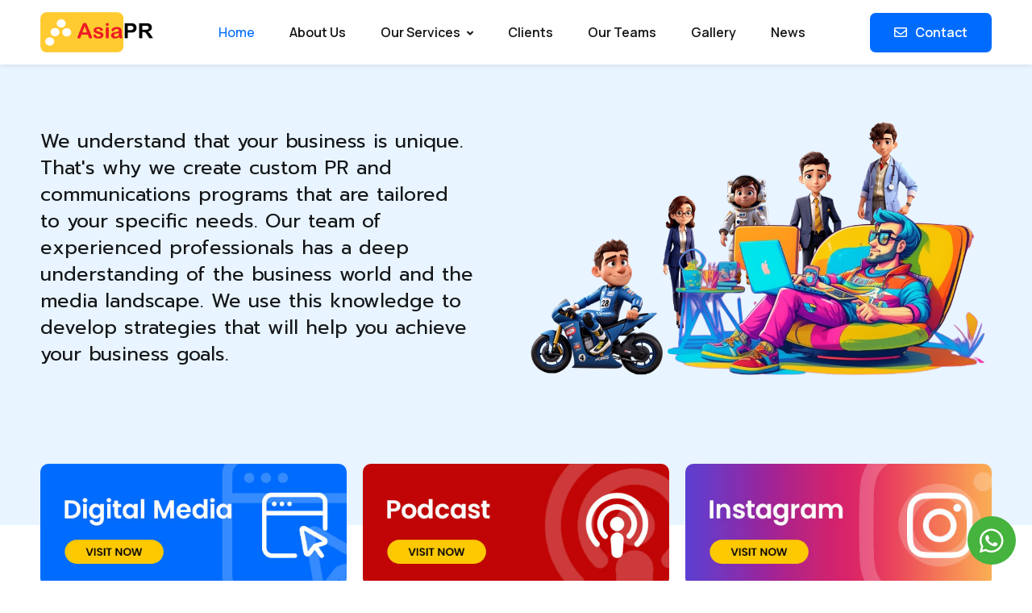

--- FILE ---
content_type: text/html; charset=UTF-8
request_url: https://asiapr.id/
body_size: 127372
content:
<!doctype html>
<html lang="en-US" class="no-js">
	<head>
		<meta charset="UTF-8">
		<title> AsiaPR Agency</title>

		<link href="//www.google-analytics.com" rel="dns-prefetch">
        <link href="https://asiapr.id/wp-content/themes/asiapr/img/icons/favicon.ico" rel="shortcut icon">
        <link href="https://asiapr.id/wp-content/themes/asiapr/img/icons/favicon.png" rel="apple-touch-icon-precomposed">
		<link rel="preconnect" href="https://fonts.googleapis.com">
		<link rel="preconnect" href="https://fonts.gstatic.com" crossorigin>
		<link href="https://fonts.googleapis.com/css2?family=Manrope:wght@300;400;500;600;700;800&display=swap" rel="stylesheet">
		<link rel="preconnect" href="https://fonts.googleapis.com">
		<link rel="preconnect" href="https://fonts.gstatic.com" crossorigin>
		<link href="https://fonts.googleapis.com/css2?family=Prompt:ital,wght@0,100;0,200;0,300;0,400;0,500;0,600;0,700;0,800;0,900;1,100;1,200;1,300;1,400;1,500;1,600;1,700;1,800;1,900&display=swap" rel="stylesheet">
		
		<meta http-equiv="X-UA-Compatible" content="IE=edge,chrome=1">
		<meta name="viewport" content="width=device-width, initial-scale=1.0">
		<meta name="keywords" content="pr agency">
		<meta name="description" content="Our Services: Brand Community, Digital PR, Media Management, PR Audit, Capacity building, Crisis Management, Media Research, CSR, Develop Brand PR">

		<meta name='robots' content='max-image-preview:large' />
	<style>img:is([sizes="auto" i], [sizes^="auto," i]) { contain-intrinsic-size: 3000px 1500px }</style>
	<script type="text/javascript">
/* <![CDATA[ */
window._wpemojiSettings = {"baseUrl":"https:\/\/s.w.org\/images\/core\/emoji\/16.0.1\/72x72\/","ext":".png","svgUrl":"https:\/\/s.w.org\/images\/core\/emoji\/16.0.1\/svg\/","svgExt":".svg","source":{"concatemoji":"https:\/\/asiapr.id\/wp-includes\/js\/wp-emoji-release.min.js?ver=6.8.3"}};
/*! This file is auto-generated */
!function(s,n){var o,i,e;function c(e){try{var t={supportTests:e,timestamp:(new Date).valueOf()};sessionStorage.setItem(o,JSON.stringify(t))}catch(e){}}function p(e,t,n){e.clearRect(0,0,e.canvas.width,e.canvas.height),e.fillText(t,0,0);var t=new Uint32Array(e.getImageData(0,0,e.canvas.width,e.canvas.height).data),a=(e.clearRect(0,0,e.canvas.width,e.canvas.height),e.fillText(n,0,0),new Uint32Array(e.getImageData(0,0,e.canvas.width,e.canvas.height).data));return t.every(function(e,t){return e===a[t]})}function u(e,t){e.clearRect(0,0,e.canvas.width,e.canvas.height),e.fillText(t,0,0);for(var n=e.getImageData(16,16,1,1),a=0;a<n.data.length;a++)if(0!==n.data[a])return!1;return!0}function f(e,t,n,a){switch(t){case"flag":return n(e,"\ud83c\udff3\ufe0f\u200d\u26a7\ufe0f","\ud83c\udff3\ufe0f\u200b\u26a7\ufe0f")?!1:!n(e,"\ud83c\udde8\ud83c\uddf6","\ud83c\udde8\u200b\ud83c\uddf6")&&!n(e,"\ud83c\udff4\udb40\udc67\udb40\udc62\udb40\udc65\udb40\udc6e\udb40\udc67\udb40\udc7f","\ud83c\udff4\u200b\udb40\udc67\u200b\udb40\udc62\u200b\udb40\udc65\u200b\udb40\udc6e\u200b\udb40\udc67\u200b\udb40\udc7f");case"emoji":return!a(e,"\ud83e\udedf")}return!1}function g(e,t,n,a){var r="undefined"!=typeof WorkerGlobalScope&&self instanceof WorkerGlobalScope?new OffscreenCanvas(300,150):s.createElement("canvas"),o=r.getContext("2d",{willReadFrequently:!0}),i=(o.textBaseline="top",o.font="600 32px Arial",{});return e.forEach(function(e){i[e]=t(o,e,n,a)}),i}function t(e){var t=s.createElement("script");t.src=e,t.defer=!0,s.head.appendChild(t)}"undefined"!=typeof Promise&&(o="wpEmojiSettingsSupports",i=["flag","emoji"],n.supports={everything:!0,everythingExceptFlag:!0},e=new Promise(function(e){s.addEventListener("DOMContentLoaded",e,{once:!0})}),new Promise(function(t){var n=function(){try{var e=JSON.parse(sessionStorage.getItem(o));if("object"==typeof e&&"number"==typeof e.timestamp&&(new Date).valueOf()<e.timestamp+604800&&"object"==typeof e.supportTests)return e.supportTests}catch(e){}return null}();if(!n){if("undefined"!=typeof Worker&&"undefined"!=typeof OffscreenCanvas&&"undefined"!=typeof URL&&URL.createObjectURL&&"undefined"!=typeof Blob)try{var e="postMessage("+g.toString()+"("+[JSON.stringify(i),f.toString(),p.toString(),u.toString()].join(",")+"));",a=new Blob([e],{type:"text/javascript"}),r=new Worker(URL.createObjectURL(a),{name:"wpTestEmojiSupports"});return void(r.onmessage=function(e){c(n=e.data),r.terminate(),t(n)})}catch(e){}c(n=g(i,f,p,u))}t(n)}).then(function(e){for(var t in e)n.supports[t]=e[t],n.supports.everything=n.supports.everything&&n.supports[t],"flag"!==t&&(n.supports.everythingExceptFlag=n.supports.everythingExceptFlag&&n.supports[t]);n.supports.everythingExceptFlag=n.supports.everythingExceptFlag&&!n.supports.flag,n.DOMReady=!1,n.readyCallback=function(){n.DOMReady=!0}}).then(function(){return e}).then(function(){var e;n.supports.everything||(n.readyCallback(),(e=n.source||{}).concatemoji?t(e.concatemoji):e.wpemoji&&e.twemoji&&(t(e.twemoji),t(e.wpemoji)))}))}((window,document),window._wpemojiSettings);
/* ]]> */
</script>
<link rel='stylesheet' id='pt-cv-public-style-css' href='https://asiapr.id/wp-content/plugins/content-views-query-and-display-post-page/public/assets/css/cv.css?ver=4.1' media='all' />
<link rel='stylesheet' id='pa-frontend-css' href='https://asiapr.id/wp-content/uploads/premium-addons-elementor/pa-frontend-fbc425975.min.css?ver=1769007126' media='all' />
<style id='wp-emoji-styles-inline-css' type='text/css'>

	img.wp-smiley, img.emoji {
		display: inline !important;
		border: none !important;
		box-shadow: none !important;
		height: 1em !important;
		width: 1em !important;
		margin: 0 0.07em !important;
		vertical-align: -0.1em !important;
		background: none !important;
		padding: 0 !important;
	}
</style>
<style id='classic-theme-styles-inline-css' type='text/css'>
/*! This file is auto-generated */
.wp-block-button__link{color:#fff;background-color:#32373c;border-radius:9999px;box-shadow:none;text-decoration:none;padding:calc(.667em + 2px) calc(1.333em + 2px);font-size:1.125em}.wp-block-file__button{background:#32373c;color:#fff;text-decoration:none}
</style>
<style id='global-styles-inline-css' type='text/css'>
:root{--wp--preset--aspect-ratio--square: 1;--wp--preset--aspect-ratio--4-3: 4/3;--wp--preset--aspect-ratio--3-4: 3/4;--wp--preset--aspect-ratio--3-2: 3/2;--wp--preset--aspect-ratio--2-3: 2/3;--wp--preset--aspect-ratio--16-9: 16/9;--wp--preset--aspect-ratio--9-16: 9/16;--wp--preset--color--black: #000000;--wp--preset--color--cyan-bluish-gray: #abb8c3;--wp--preset--color--white: #ffffff;--wp--preset--color--pale-pink: #f78da7;--wp--preset--color--vivid-red: #cf2e2e;--wp--preset--color--luminous-vivid-orange: #ff6900;--wp--preset--color--luminous-vivid-amber: #fcb900;--wp--preset--color--light-green-cyan: #7bdcb5;--wp--preset--color--vivid-green-cyan: #00d084;--wp--preset--color--pale-cyan-blue: #8ed1fc;--wp--preset--color--vivid-cyan-blue: #0693e3;--wp--preset--color--vivid-purple: #9b51e0;--wp--preset--gradient--vivid-cyan-blue-to-vivid-purple: linear-gradient(135deg,rgba(6,147,227,1) 0%,rgb(155,81,224) 100%);--wp--preset--gradient--light-green-cyan-to-vivid-green-cyan: linear-gradient(135deg,rgb(122,220,180) 0%,rgb(0,208,130) 100%);--wp--preset--gradient--luminous-vivid-amber-to-luminous-vivid-orange: linear-gradient(135deg,rgba(252,185,0,1) 0%,rgba(255,105,0,1) 100%);--wp--preset--gradient--luminous-vivid-orange-to-vivid-red: linear-gradient(135deg,rgba(255,105,0,1) 0%,rgb(207,46,46) 100%);--wp--preset--gradient--very-light-gray-to-cyan-bluish-gray: linear-gradient(135deg,rgb(238,238,238) 0%,rgb(169,184,195) 100%);--wp--preset--gradient--cool-to-warm-spectrum: linear-gradient(135deg,rgb(74,234,220) 0%,rgb(151,120,209) 20%,rgb(207,42,186) 40%,rgb(238,44,130) 60%,rgb(251,105,98) 80%,rgb(254,248,76) 100%);--wp--preset--gradient--blush-light-purple: linear-gradient(135deg,rgb(255,206,236) 0%,rgb(152,150,240) 100%);--wp--preset--gradient--blush-bordeaux: linear-gradient(135deg,rgb(254,205,165) 0%,rgb(254,45,45) 50%,rgb(107,0,62) 100%);--wp--preset--gradient--luminous-dusk: linear-gradient(135deg,rgb(255,203,112) 0%,rgb(199,81,192) 50%,rgb(65,88,208) 100%);--wp--preset--gradient--pale-ocean: linear-gradient(135deg,rgb(255,245,203) 0%,rgb(182,227,212) 50%,rgb(51,167,181) 100%);--wp--preset--gradient--electric-grass: linear-gradient(135deg,rgb(202,248,128) 0%,rgb(113,206,126) 100%);--wp--preset--gradient--midnight: linear-gradient(135deg,rgb(2,3,129) 0%,rgb(40,116,252) 100%);--wp--preset--font-size--small: 13px;--wp--preset--font-size--medium: 20px;--wp--preset--font-size--large: 36px;--wp--preset--font-size--x-large: 42px;--wp--preset--spacing--20: 0.44rem;--wp--preset--spacing--30: 0.67rem;--wp--preset--spacing--40: 1rem;--wp--preset--spacing--50: 1.5rem;--wp--preset--spacing--60: 2.25rem;--wp--preset--spacing--70: 3.38rem;--wp--preset--spacing--80: 5.06rem;--wp--preset--shadow--natural: 6px 6px 9px rgba(0, 0, 0, 0.2);--wp--preset--shadow--deep: 12px 12px 50px rgba(0, 0, 0, 0.4);--wp--preset--shadow--sharp: 6px 6px 0px rgba(0, 0, 0, 0.2);--wp--preset--shadow--outlined: 6px 6px 0px -3px rgba(255, 255, 255, 1), 6px 6px rgba(0, 0, 0, 1);--wp--preset--shadow--crisp: 6px 6px 0px rgba(0, 0, 0, 1);}:where(.is-layout-flex){gap: 0.5em;}:where(.is-layout-grid){gap: 0.5em;}body .is-layout-flex{display: flex;}.is-layout-flex{flex-wrap: wrap;align-items: center;}.is-layout-flex > :is(*, div){margin: 0;}body .is-layout-grid{display: grid;}.is-layout-grid > :is(*, div){margin: 0;}:where(.wp-block-columns.is-layout-flex){gap: 2em;}:where(.wp-block-columns.is-layout-grid){gap: 2em;}:where(.wp-block-post-template.is-layout-flex){gap: 1.25em;}:where(.wp-block-post-template.is-layout-grid){gap: 1.25em;}.has-black-color{color: var(--wp--preset--color--black) !important;}.has-cyan-bluish-gray-color{color: var(--wp--preset--color--cyan-bluish-gray) !important;}.has-white-color{color: var(--wp--preset--color--white) !important;}.has-pale-pink-color{color: var(--wp--preset--color--pale-pink) !important;}.has-vivid-red-color{color: var(--wp--preset--color--vivid-red) !important;}.has-luminous-vivid-orange-color{color: var(--wp--preset--color--luminous-vivid-orange) !important;}.has-luminous-vivid-amber-color{color: var(--wp--preset--color--luminous-vivid-amber) !important;}.has-light-green-cyan-color{color: var(--wp--preset--color--light-green-cyan) !important;}.has-vivid-green-cyan-color{color: var(--wp--preset--color--vivid-green-cyan) !important;}.has-pale-cyan-blue-color{color: var(--wp--preset--color--pale-cyan-blue) !important;}.has-vivid-cyan-blue-color{color: var(--wp--preset--color--vivid-cyan-blue) !important;}.has-vivid-purple-color{color: var(--wp--preset--color--vivid-purple) !important;}.has-black-background-color{background-color: var(--wp--preset--color--black) !important;}.has-cyan-bluish-gray-background-color{background-color: var(--wp--preset--color--cyan-bluish-gray) !important;}.has-white-background-color{background-color: var(--wp--preset--color--white) !important;}.has-pale-pink-background-color{background-color: var(--wp--preset--color--pale-pink) !important;}.has-vivid-red-background-color{background-color: var(--wp--preset--color--vivid-red) !important;}.has-luminous-vivid-orange-background-color{background-color: var(--wp--preset--color--luminous-vivid-orange) !important;}.has-luminous-vivid-amber-background-color{background-color: var(--wp--preset--color--luminous-vivid-amber) !important;}.has-light-green-cyan-background-color{background-color: var(--wp--preset--color--light-green-cyan) !important;}.has-vivid-green-cyan-background-color{background-color: var(--wp--preset--color--vivid-green-cyan) !important;}.has-pale-cyan-blue-background-color{background-color: var(--wp--preset--color--pale-cyan-blue) !important;}.has-vivid-cyan-blue-background-color{background-color: var(--wp--preset--color--vivid-cyan-blue) !important;}.has-vivid-purple-background-color{background-color: var(--wp--preset--color--vivid-purple) !important;}.has-black-border-color{border-color: var(--wp--preset--color--black) !important;}.has-cyan-bluish-gray-border-color{border-color: var(--wp--preset--color--cyan-bluish-gray) !important;}.has-white-border-color{border-color: var(--wp--preset--color--white) !important;}.has-pale-pink-border-color{border-color: var(--wp--preset--color--pale-pink) !important;}.has-vivid-red-border-color{border-color: var(--wp--preset--color--vivid-red) !important;}.has-luminous-vivid-orange-border-color{border-color: var(--wp--preset--color--luminous-vivid-orange) !important;}.has-luminous-vivid-amber-border-color{border-color: var(--wp--preset--color--luminous-vivid-amber) !important;}.has-light-green-cyan-border-color{border-color: var(--wp--preset--color--light-green-cyan) !important;}.has-vivid-green-cyan-border-color{border-color: var(--wp--preset--color--vivid-green-cyan) !important;}.has-pale-cyan-blue-border-color{border-color: var(--wp--preset--color--pale-cyan-blue) !important;}.has-vivid-cyan-blue-border-color{border-color: var(--wp--preset--color--vivid-cyan-blue) !important;}.has-vivid-purple-border-color{border-color: var(--wp--preset--color--vivid-purple) !important;}.has-vivid-cyan-blue-to-vivid-purple-gradient-background{background: var(--wp--preset--gradient--vivid-cyan-blue-to-vivid-purple) !important;}.has-light-green-cyan-to-vivid-green-cyan-gradient-background{background: var(--wp--preset--gradient--light-green-cyan-to-vivid-green-cyan) !important;}.has-luminous-vivid-amber-to-luminous-vivid-orange-gradient-background{background: var(--wp--preset--gradient--luminous-vivid-amber-to-luminous-vivid-orange) !important;}.has-luminous-vivid-orange-to-vivid-red-gradient-background{background: var(--wp--preset--gradient--luminous-vivid-orange-to-vivid-red) !important;}.has-very-light-gray-to-cyan-bluish-gray-gradient-background{background: var(--wp--preset--gradient--very-light-gray-to-cyan-bluish-gray) !important;}.has-cool-to-warm-spectrum-gradient-background{background: var(--wp--preset--gradient--cool-to-warm-spectrum) !important;}.has-blush-light-purple-gradient-background{background: var(--wp--preset--gradient--blush-light-purple) !important;}.has-blush-bordeaux-gradient-background{background: var(--wp--preset--gradient--blush-bordeaux) !important;}.has-luminous-dusk-gradient-background{background: var(--wp--preset--gradient--luminous-dusk) !important;}.has-pale-ocean-gradient-background{background: var(--wp--preset--gradient--pale-ocean) !important;}.has-electric-grass-gradient-background{background: var(--wp--preset--gradient--electric-grass) !important;}.has-midnight-gradient-background{background: var(--wp--preset--gradient--midnight) !important;}.has-small-font-size{font-size: var(--wp--preset--font-size--small) !important;}.has-medium-font-size{font-size: var(--wp--preset--font-size--medium) !important;}.has-large-font-size{font-size: var(--wp--preset--font-size--large) !important;}.has-x-large-font-size{font-size: var(--wp--preset--font-size--x-large) !important;}
:where(.wp-block-post-template.is-layout-flex){gap: 1.25em;}:where(.wp-block-post-template.is-layout-grid){gap: 1.25em;}
:where(.wp-block-columns.is-layout-flex){gap: 2em;}:where(.wp-block-columns.is-layout-grid){gap: 2em;}
:root :where(.wp-block-pullquote){font-size: 1.5em;line-height: 1.6;}
</style>
<link rel='stylesheet' id='contact-form-7-css' href='https://asiapr.id/wp-content/plugins/contact-form-7/includes/css/styles.css?ver=6.0.5' media='all' />
<link rel='stylesheet' id='normalize-css' href='https://asiapr.id/wp-content/themes/asiapr/normalize.css?ver=1.0' media='all' />
<link rel='stylesheet' id='fontawesome-css' href='https://asiapr.id/wp-content/themes/asiapr/font-awesome.css?ver=4.6.3' media='all' />
<link rel='stylesheet' id='asiapr-css' href='https://asiapr.id/wp-content/themes/asiapr/style.css?ver=1.0' media='all' />
<style id='akismet-widget-style-inline-css' type='text/css'>

			.a-stats {
				--akismet-color-mid-green: #357b49;
				--akismet-color-white: #fff;
				--akismet-color-light-grey: #f6f7f7;

				max-width: 350px;
				width: auto;
			}

			.a-stats * {
				all: unset;
				box-sizing: border-box;
			}

			.a-stats strong {
				font-weight: 600;
			}

			.a-stats a.a-stats__link,
			.a-stats a.a-stats__link:visited,
			.a-stats a.a-stats__link:active {
				background: var(--akismet-color-mid-green);
				border: none;
				box-shadow: none;
				border-radius: 8px;
				color: var(--akismet-color-white);
				cursor: pointer;
				display: block;
				font-family: -apple-system, BlinkMacSystemFont, 'Segoe UI', 'Roboto', 'Oxygen-Sans', 'Ubuntu', 'Cantarell', 'Helvetica Neue', sans-serif;
				font-weight: 500;
				padding: 12px;
				text-align: center;
				text-decoration: none;
				transition: all 0.2s ease;
			}

			/* Extra specificity to deal with TwentyTwentyOne focus style */
			.widget .a-stats a.a-stats__link:focus {
				background: var(--akismet-color-mid-green);
				color: var(--akismet-color-white);
				text-decoration: none;
			}

			.a-stats a.a-stats__link:hover {
				filter: brightness(110%);
				box-shadow: 0 4px 12px rgba(0, 0, 0, 0.06), 0 0 2px rgba(0, 0, 0, 0.16);
			}

			.a-stats .count {
				color: var(--akismet-color-white);
				display: block;
				font-size: 1.5em;
				line-height: 1.4;
				padding: 0 13px;
				white-space: nowrap;
			}
		
</style>
<link rel='stylesheet' id='elementor-icons-css' href='https://asiapr.id/wp-content/plugins/elementor/assets/lib/eicons/css/elementor-icons.min.css?ver=5.36.0' media='all' />
<link rel='stylesheet' id='elementor-frontend-css' href='https://asiapr.id/wp-content/plugins/elementor/assets/css/frontend.min.css?ver=3.28.3' media='all' />
<link rel='stylesheet' id='elementor-post-8-css' href='https://asiapr.id/wp-content/uploads/elementor/css/post-8.css?ver=1744061652' media='all' />
<link rel='stylesheet' id='font-awesome-5-all-css' href='https://asiapr.id/wp-content/plugins/elementor/assets/lib/font-awesome/css/all.min.css?ver=4.11.1' media='all' />
<link rel='stylesheet' id='font-awesome-4-shim-css' href='https://asiapr.id/wp-content/plugins/elementor/assets/lib/font-awesome/css/v4-shims.min.css?ver=3.28.3' media='all' />
<link rel='stylesheet' id='widget-heading-css' href='https://asiapr.id/wp-content/plugins/elementor/assets/css/widget-heading.min.css?ver=3.28.3' media='all' />
<link rel='stylesheet' id='widget-image-css' href='https://asiapr.id/wp-content/plugins/elementor/assets/css/widget-image.min.css?ver=3.28.3' media='all' />
<link rel='stylesheet' id='pa-slick-css' href='https://asiapr.id/wp-content/plugins/premium-addons-for-elementor/assets/frontend/min-css/slick.min.css?ver=4.11.1' media='all' />
<link rel='stylesheet' id='e-animation-zoomIn-css' href='https://asiapr.id/wp-content/plugins/elementor/assets/lib/animations/styles/zoomIn.min.css?ver=3.28.3' media='all' />
<link rel='stylesheet' id='e-animation-fadeInDown-css' href='https://asiapr.id/wp-content/plugins/elementor/assets/lib/animations/styles/fadeInDown.min.css?ver=3.28.3' media='all' />
<link rel='stylesheet' id='e-animation-fadeInUp-css' href='https://asiapr.id/wp-content/plugins/elementor/assets/lib/animations/styles/fadeInUp.min.css?ver=3.28.3' media='all' />
<link rel='stylesheet' id='e-animation-fadeIn-css' href='https://asiapr.id/wp-content/plugins/elementor/assets/lib/animations/styles/fadeIn.min.css?ver=3.28.3' media='all' />
<link rel='stylesheet' id='e-animation-float-css' href='https://asiapr.id/wp-content/plugins/elementor/assets/lib/animations/styles/e-animation-float.min.css?ver=3.28.3' media='all' />
<link rel='stylesheet' id='swiper-css' href='https://asiapr.id/wp-content/plugins/elementor/assets/lib/swiper/v8/css/swiper.min.css?ver=8.4.5' media='all' />
<link rel='stylesheet' id='e-swiper-css' href='https://asiapr.id/wp-content/plugins/elementor/assets/css/conditionals/e-swiper.min.css?ver=3.28.3' media='all' />
<link rel='stylesheet' id='widget-image-carousel-css' href='https://asiapr.id/wp-content/plugins/elementor/assets/css/widget-image-carousel.min.css?ver=3.28.3' media='all' />
<link rel='stylesheet' id='elementor-post-5-css' href='https://asiapr.id/wp-content/uploads/elementor/css/post-5.css?ver=1744061654' media='all' />
<link rel='stylesheet' id='eael-general-css' href='https://asiapr.id/wp-content/plugins/essential-addons-for-elementor-lite/assets/front-end/css/view/general.min.css?ver=6.1.9' media='all' />
<link rel='stylesheet' id='elementor-gf-local-roboto-css' href='https://asiapr.id/wp-content/uploads/elementor/google-fonts/css/roboto.css?ver=1744061743' media='all' />
<link rel='stylesheet' id='elementor-gf-local-robotoslab-css' href='https://asiapr.id/wp-content/uploads/elementor/google-fonts/css/robotoslab.css?ver=1744061759' media='all' />
<script type="text/javascript" src="https://asiapr.id/wp-content/themes/asiapr/js/lib/conditionizr-4.3.0.min.js?ver=4.3.0" id="conditionizr-js"></script>
<script type="text/javascript" src="https://asiapr.id/wp-content/themes/asiapr/js/lib/modernizr-2.7.1.min.js?ver=2.7.1" id="modernizr-js"></script>
<script type="text/javascript" src="https://asiapr.id/wp-includes/js/jquery/jquery.min.js?ver=3.7.1" id="jquery-core-js"></script>
<script type="text/javascript" src="https://asiapr.id/wp-includes/js/jquery/jquery-migrate.min.js?ver=3.4.1" id="jquery-migrate-js"></script>
<script type="text/javascript" src="https://asiapr.id/wp-content/themes/asiapr/js/scripts.js?ver=1.0.0" id="asiapr-js"></script>
<script type="text/javascript" src="https://asiapr.id/wp-content/plugins/elementor/assets/lib/font-awesome/js/v4-shims.min.js?ver=3.28.3" id="font-awesome-4-shim-js"></script>
<link rel="https://api.w.org/" href="https://asiapr.id/wp-json/" /><link rel="alternate" title="JSON" type="application/json" href="https://asiapr.id/wp-json/wp/v2/pages/5" /><link rel="alternate" title="oEmbed (JSON)" type="application/json+oembed" href="https://asiapr.id/wp-json/oembed/1.0/embed?url=https%3A%2F%2Fasiapr.id%2F" />
<link rel="alternate" title="oEmbed (XML)" type="text/xml+oembed" href="https://asiapr.id/wp-json/oembed/1.0/embed?url=https%3A%2F%2Fasiapr.id%2F&#038;format=xml" />
<style type='text/css'> .ae_data .elementor-editor-element-setting {
            display:none !important;
            }
            </style><meta name="generator" content="Elementor 3.28.3; features: additional_custom_breakpoints, e_local_google_fonts; settings: css_print_method-external, google_font-enabled, font_display-swap">
			<style>
				.e-con.e-parent:nth-of-type(n+4):not(.e-lazyloaded):not(.e-no-lazyload),
				.e-con.e-parent:nth-of-type(n+4):not(.e-lazyloaded):not(.e-no-lazyload) * {
					background-image: none !important;
				}
				@media screen and (max-height: 1024px) {
					.e-con.e-parent:nth-of-type(n+3):not(.e-lazyloaded):not(.e-no-lazyload),
					.e-con.e-parent:nth-of-type(n+3):not(.e-lazyloaded):not(.e-no-lazyload) * {
						background-image: none !important;
					}
				}
				@media screen and (max-height: 640px) {
					.e-con.e-parent:nth-of-type(n+2):not(.e-lazyloaded):not(.e-no-lazyload),
					.e-con.e-parent:nth-of-type(n+2):not(.e-lazyloaded):not(.e-no-lazyload) * {
						background-image: none !important;
					}
				}
			</style>
			
	</head>
	<body class="home wp-singular page-template page-template-template-home page-template-template-home-php page page-id-5 wp-theme-asiapr elementor-default elementor-kit-8 elementor-page elementor-page-5">

		<!-- wrapper -->
		<div class="wrapper">

			<!-- header -->
			<header class="header" role="banner">

				<div class="container">

					<!-- logo -->
					<div class="logo">
						<a href="https://asiapr.id">
							<img src="https://asiapr.id/wp-content/themes/asiapr/img/logo.png" alt="AsiaPR" class="logo-img">
						</a>
					</div>
					<!-- /logo -->
					
					<nav class="nav" role="navigation">
						<ul><li id="menu-item-864" class="menu-item menu-item-type-post_type menu-item-object-page menu-item-home current-menu-item page_item page-item-5 current_page_item menu-item-864"><a href="https://asiapr.id/" aria-current="page">Home</a></li>
<li id="menu-item-2331" class="menu-item menu-item-type-post_type menu-item-object-page menu-item-2331"><a href="https://asiapr.id/about-us/">About Us</a></li>
<li id="menu-item-1010" class="menu-item menu-item-type-custom menu-item-object-custom menu-item-has-children menu-item-1010"><a href="#">Our Services <i class="fa fa-angle-down"></i></a>
<ul class="sub-menu">
	<li id="menu-item-1556" class="menu-item menu-item-type-post_type menu-item-object-page menu-item-1556"><a href="https://asiapr.id/services/media-management/">Media Management</a></li>
	<li id="menu-item-1009" class="menu-item menu-item-type-post_type menu-item-object-page menu-item-1009"><a href="https://asiapr.id/services/brand-community/">Brand Community</a></li>
	<li id="menu-item-1552" class="menu-item menu-item-type-post_type menu-item-object-page menu-item-1552"><a href="https://asiapr.id/services/crisis-management/">Crisis Management</a></li>
	<li id="menu-item-1553" class="menu-item menu-item-type-post_type menu-item-object-page menu-item-1553"><a href="https://asiapr.id/services/csr/">CSR</a></li>
	<li id="menu-item-1554" class="menu-item menu-item-type-post_type menu-item-object-page menu-item-1554"><a href="https://asiapr.id/services/develop-brand-pr-in-house-system/">Develop Brand PR In-house System</a></li>
	<li id="menu-item-1555" class="menu-item menu-item-type-post_type menu-item-object-page menu-item-1555"><a href="https://asiapr.id/services/digital-pr/">Digital PR</a></li>
	<li id="menu-item-1557" class="menu-item menu-item-type-post_type menu-item-object-page menu-item-1557"><a href="https://asiapr.id/services/pr-media-research/">PR &#038; Media Research</a></li>
	<li id="menu-item-1558" class="menu-item menu-item-type-post_type menu-item-object-page menu-item-1558"><a href="https://asiapr.id/services/pr-audit/">PR Audit</a></li>
</ul>
</li>
<li id="menu-item-865" class="menu-item menu-item-type-post_type menu-item-object-page menu-item-865"><a href="https://asiapr.id/clients/">Clients</a></li>
<li id="menu-item-2653" class="menu-item menu-item-type-post_type menu-item-object-page menu-item-2653"><a href="https://asiapr.id/meet-the-teams/">Our Teams</a></li>
<li id="menu-item-2309" class="menu-item menu-item-type-post_type menu-item-object-page menu-item-2309"><a href="https://asiapr.id/gallery/">Gallery</a></li>
<li id="menu-item-32" class="menu-item menu-item-type-post_type menu-item-object-page menu-item-32"><a href="https://asiapr.id/news/">News</a></li>
</ul>					</nav>

					<div class="hubungi">
						<div id="nav_menu-7" class="widget_nav_menu"><ul id="menu-contact-top" class="menu"><li id="menu-item-1054" class="menu-item menu-item-type-post_type menu-item-object-page menu-item-1054"><a href="https://asiapr.id/contact/"><i class="fa fa-envelope-o"></i><span>Contact</span></a></li>
</ul></div>					</div>

					<div id="dark"></div>
				
				</div>

				<div id="megamenu"><a id="nav-toggle"><span></span></a></div>
				<div class="menu-dropdown" style="display: none;">
					<div class="container">
						<div class="navbar">
							<!-- nav -->
							<nav class="nav" role="navigation">
								<ul><li class="menu-item menu-item-type-post_type menu-item-object-page menu-item-home current-menu-item page_item page-item-5 current_page_item menu-item-864"><a href="https://asiapr.id/" aria-current="page">Home</a></li>
<li class="menu-item menu-item-type-post_type menu-item-object-page menu-item-2331"><a href="https://asiapr.id/about-us/">About Us</a></li>
<li class="menu-item menu-item-type-custom menu-item-object-custom menu-item-has-children menu-item-1010"><a href="#">Our Services <i class="fa fa-angle-down"></i></a>
<ul class="sub-menu">
	<li class="menu-item menu-item-type-post_type menu-item-object-page menu-item-1556"><a href="https://asiapr.id/services/media-management/">Media Management</a></li>
	<li class="menu-item menu-item-type-post_type menu-item-object-page menu-item-1009"><a href="https://asiapr.id/services/brand-community/">Brand Community</a></li>
	<li class="menu-item menu-item-type-post_type menu-item-object-page menu-item-1552"><a href="https://asiapr.id/services/crisis-management/">Crisis Management</a></li>
	<li class="menu-item menu-item-type-post_type menu-item-object-page menu-item-1553"><a href="https://asiapr.id/services/csr/">CSR</a></li>
	<li class="menu-item menu-item-type-post_type menu-item-object-page menu-item-1554"><a href="https://asiapr.id/services/develop-brand-pr-in-house-system/">Develop Brand PR In-house System</a></li>
	<li class="menu-item menu-item-type-post_type menu-item-object-page menu-item-1555"><a href="https://asiapr.id/services/digital-pr/">Digital PR</a></li>
	<li class="menu-item menu-item-type-post_type menu-item-object-page menu-item-1557"><a href="https://asiapr.id/services/pr-media-research/">PR &#038; Media Research</a></li>
	<li class="menu-item menu-item-type-post_type menu-item-object-page menu-item-1558"><a href="https://asiapr.id/services/pr-audit/">PR Audit</a></li>
</ul>
</li>
<li class="menu-item menu-item-type-post_type menu-item-object-page menu-item-865"><a href="https://asiapr.id/clients/">Clients</a></li>
<li class="menu-item menu-item-type-post_type menu-item-object-page menu-item-2653"><a href="https://asiapr.id/meet-the-teams/">Our Teams</a></li>
<li class="menu-item menu-item-type-post_type menu-item-object-page menu-item-2309"><a href="https://asiapr.id/gallery/">Gallery</a></li>
<li class="menu-item menu-item-type-post_type menu-item-object-page menu-item-32"><a href="https://asiapr.id/news/">News</a></li>
</ul>							</nav>
							<!-- /nav -->
						</div>
					</div>
				</div>

			</header>
			<!-- /header -->
	<main role="main">
				<div data-elementor-type="wp-page" data-elementor-id="5" class="elementor elementor-5">
						<section class="elementor-section elementor-top-section elementor-element elementor-element-978a69e elementor-section-content-middle elementor-section-boxed elementor-section-height-default elementor-section-height-default" data-id="978a69e" data-element_type="section" data-settings="{&quot;background_background&quot;:&quot;classic&quot;}">
						<div class="elementor-container elementor-column-gap-default">
					<div class="elementor-column elementor-col-33 elementor-top-column elementor-element elementor-element-259a9fd" data-id="259a9fd" data-element_type="column">
			<div class="elementor-widget-wrap elementor-element-populated">
						<div class="elementor-element elementor-element-9d67afa elementor-widget elementor-widget-heading" data-id="9d67afa" data-element_type="widget" data-settings="{&quot;_animation&quot;:&quot;none&quot;}" data-widget_type="heading.default">
				<div class="elementor-widget-container">
					<h2 class="elementor-heading-title elementor-size-default">We understand that your business is unique. That's why we create custom PR and communications programs that are tailored to your specific needs.
Our team of experienced professionals has a deep understanding of the business world and the media landscape. We use this knowledge to develop strategies that will help you achieve your business goals.</h2>				</div>
				</div>
					</div>
		</div>
				<div class="elementor-column elementor-col-33 elementor-top-column elementor-element elementor-element-5a0c927" data-id="5a0c927" data-element_type="column">
			<div class="elementor-widget-wrap">
							</div>
		</div>
				<div class="elementor-column elementor-col-33 elementor-top-column elementor-element elementor-element-38ad3ce" data-id="38ad3ce" data-element_type="column">
			<div class="elementor-widget-wrap elementor-element-populated">
						<div class="elementor-element elementor-element-5b1ecda elementor-widget elementor-widget-image" data-id="5b1ecda" data-element_type="widget" data-settings="{&quot;_animation&quot;:&quot;none&quot;}" data-widget_type="image.default">
				<div class="elementor-widget-container">
															<img fetchpriority="high" decoding="async" width="954" height="531" src="https://asiapr.id/wp-content/uploads/2024/08/about.png" class="attachment-large size-large wp-image-2426" alt="" srcset="https://asiapr.id/wp-content/uploads/2024/08/about.png 954w, https://asiapr.id/wp-content/uploads/2024/08/about-768x427.png 768w" sizes="(max-width: 954px) 100vw, 954px" />															</div>
				</div>
					</div>
		</div>
					</div>
		</section>
				<section class="elementor-section elementor-top-section elementor-element elementor-element-c214faf elementor-section-boxed elementor-section-height-default elementor-section-height-default" data-id="c214faf" data-element_type="section" data-settings="{&quot;animation&quot;:&quot;none&quot;,&quot;background_background&quot;:&quot;gradient&quot;}">
						<div class="elementor-container elementor-column-gap-default">
					<div class="elementor-column elementor-col-100 elementor-top-column elementor-element elementor-element-7891150 elementor-invisible" data-id="7891150" data-element_type="column" data-settings="{&quot;animation&quot;:&quot;zoomIn&quot;}">
			<div class="elementor-widget-wrap elementor-element-populated">
						<div class="elementor-element elementor-element-c3391b9 slide-banner elementor-widget elementor-widget-premium-carousel-widget" data-id="c3391b9" data-element_type="widget" data-widget_type="premium-carousel-widget.default">
				<div class="elementor-widget-container">
					
		<div id="premium-carousel-wrapper-c3391b9" class="premium-carousel-wrapper premium-carousel-hidden carousel-wrapper-c3391b9  premium-carousel-dots-below" data-settings="{&quot;vertical&quot;:false,&quot;slidesToScroll&quot;:3,&quot;slidesToShow&quot;:3,&quot;infinite&quot;:true,&quot;speed&quot;:300,&quot;fade&quot;:false,&quot;autoplay&quot;:true,&quot;autoplaySpeed&quot;:5000,&quot;draggable&quot;:true,&quot;touchMove&quot;:true,&quot;adaptiveHeight&quot;:false,&quot;variableWidth&quot;:false,&quot;cssEase&quot;:&quot;ease&quot;,&quot;pauseOnHover&quot;:false,&quot;centerMode&quot;:false,&quot;arrows&quot;:false,&quot;dots&quot;:true,&quot;slidesDesk&quot;:3,&quot;slidesTab&quot;:2,&quot;slidesMob&quot;:1,&quot;animation&quot;:&quot;null&quot;,&quot;tabletBreak&quot;:1025,&quot;mobileBreak&quot;:768,&quot;navigation&quot;:[&quot;&quot;,&quot;&quot;,&quot;&quot;],&quot;carouselNavigation&quot;:&quot;dots&quot;,&quot;templatesNumber&quot;:3}">
						<div class="premium-carousel-nav-dot">
								<i class="fas fa-circle" aria-hidden="true"></i>
								</div>
							<div id="premium-carousel-c3391b9" class="premium-carousel-inner">
						<div class="premium-carousel-template item-wrapper">
					<style>.elementor-1997 .elementor-element.elementor-element-daa2f6a > .elementor-container > .elementor-column > .elementor-widget-wrap{align-content:center;align-items:center;}.elementor-1997 .elementor-element.elementor-element-65e77ad > .elementor-element-populated{padding:0px 0px 0px 0px;}.elementor-1997 .elementor-element.elementor-element-9fd6f04 img{width:100%;max-width:100%;border-radius:10px 10px 10px 10px;}</style>		<div data-elementor-type="section" data-elementor-id="1997" class="elementor elementor-1997">
						<section class="elementor-section elementor-top-section elementor-element elementor-element-daa2f6a elementor-section-full_width elementor-section-content-middle elementor-section-height-default elementor-section-height-default" data-id="daa2f6a" data-element_type="section">
						<div class="elementor-container elementor-column-gap-default">
					<div class="elementor-column elementor-col-100 elementor-top-column elementor-element elementor-element-65e77ad" data-id="65e77ad" data-element_type="column">
			<div class="elementor-widget-wrap elementor-element-populated">
						<div class="elementor-element elementor-element-9fd6f04 elementor-widget elementor-widget-image" data-id="9fd6f04" data-element_type="widget" data-widget_type="image.default">
				<div class="elementor-widget-container">
															<img decoding="async" width="500" height="200" src="https://asiapr.id/wp-content/uploads/2024/06/digital-media-banner.jpg" class="attachment-large size-large wp-image-2467" alt="" />															</div>
				</div>
					</div>
		</div>
					</div>
		</section>
				</div>
											</div>
								<div class="premium-carousel-template item-wrapper">
					<style>.elementor-2010 .elementor-element.elementor-element-daa2f6a > .elementor-container > .elementor-column > .elementor-widget-wrap{align-content:center;align-items:center;}.elementor-2010 .elementor-element.elementor-element-65e77ad > .elementor-element-populated{padding:0px 0px 0px 0px;}.elementor-2010 .elementor-element.elementor-element-9fd6f04 img{width:100%;max-width:100%;border-radius:10px 10px 10px 10px;}</style>		<div data-elementor-type="section" data-elementor-id="2010" class="elementor elementor-2010">
						<section class="elementor-section elementor-top-section elementor-element elementor-element-daa2f6a elementor-section-full_width elementor-section-content-middle elementor-section-height-default elementor-section-height-default" data-id="daa2f6a" data-element_type="section">
						<div class="elementor-container elementor-column-gap-default">
					<div class="elementor-column elementor-col-100 elementor-top-column elementor-element elementor-element-65e77ad" data-id="65e77ad" data-element_type="column">
			<div class="elementor-widget-wrap elementor-element-populated">
						<div class="elementor-element elementor-element-9fd6f04 elementor-widget elementor-widget-image" data-id="9fd6f04" data-element_type="widget" data-widget_type="image.default">
				<div class="elementor-widget-container">
																<a href="https://www.youtube.com/@commbud" target="_blank">
							<img decoding="async" width="500" height="200" src="https://asiapr.id/wp-content/uploads/2024/05/podcast-banner.jpg" class="attachment-large size-large wp-image-2462" alt="" />								</a>
															</div>
				</div>
					</div>
		</div>
					</div>
		</section>
				</div>
											</div>
								<div class="premium-carousel-template item-wrapper">
					<style>.elementor-2020 .elementor-element.elementor-element-daa2f6a > .elementor-container > .elementor-column > .elementor-widget-wrap{align-content:center;align-items:center;}.elementor-2020 .elementor-element.elementor-element-65e77ad > .elementor-element-populated{padding:0px 0px 0px 0px;}.elementor-2020 .elementor-element.elementor-element-9fd6f04 img{width:100%;max-width:100%;border-radius:10px 10px 10px 10px;}</style>		<div data-elementor-type="section" data-elementor-id="2020" class="elementor elementor-2020">
						<section class="elementor-section elementor-top-section elementor-element elementor-element-daa2f6a elementor-section-full_width elementor-section-content-middle elementor-section-height-default elementor-section-height-default" data-id="daa2f6a" data-element_type="section">
						<div class="elementor-container elementor-column-gap-default">
					<div class="elementor-column elementor-col-100 elementor-top-column elementor-element elementor-element-65e77ad" data-id="65e77ad" data-element_type="column">
			<div class="elementor-widget-wrap elementor-element-populated">
						<div class="elementor-element elementor-element-9fd6f04 elementor-widget elementor-widget-image" data-id="9fd6f04" data-element_type="widget" data-widget_type="image.default">
				<div class="elementor-widget-container">
																<a href="https://www.instagram.com/asiapr_id" target="_blank">
							<img loading="lazy" decoding="async" width="500" height="200" src="https://asiapr.id/wp-content/uploads/2024/06/instagram-banner.jpg" class="attachment-large size-large wp-image-2465" alt="" />								</a>
															</div>
				</div>
					</div>
		</div>
					</div>
		</section>
				</div>
											</div>
							</div>
					</div>
						</div>
				</div>
					</div>
		</div>
					</div>
		</section>
				<section class="elementor-section elementor-top-section elementor-element elementor-element-5c612f0 elementor-section-content-middle elementor-section-boxed elementor-section-height-default elementor-section-height-default" data-id="5c612f0" data-element_type="section" data-settings="{&quot;background_background&quot;:&quot;classic&quot;}">
						<div class="elementor-container elementor-column-gap-default">
					<div class="elementor-column elementor-col-100 elementor-top-column elementor-element elementor-element-b6ad4d2" data-id="b6ad4d2" data-element_type="column">
			<div class="elementor-widget-wrap elementor-element-populated">
						<section class="elementor-section elementor-inner-section elementor-element elementor-element-b4a25bc elementor-section-content-middle elementor-section-boxed elementor-section-height-default elementor-section-height-default elementor-invisible" data-id="b4a25bc" data-element_type="section" data-settings="{&quot;background_background&quot;:&quot;classic&quot;,&quot;animation&quot;:&quot;fadeIn&quot;}">
						<div class="elementor-container elementor-column-gap-default">
					<div class="elementor-column elementor-col-100 elementor-inner-column elementor-element elementor-element-8d0a1e1" data-id="8d0a1e1" data-element_type="column">
			<div class="elementor-widget-wrap elementor-element-populated">
						<div class="elementor-element elementor-element-70e1632 elementor-invisible elementor-widget elementor-widget-heading" data-id="70e1632" data-element_type="widget" data-settings="{&quot;_animation&quot;:&quot;fadeInDown&quot;}" data-widget_type="heading.default">
				<div class="elementor-widget-container">
					<h2 class="elementor-heading-title elementor-size-default">About Us</h2>				</div>
				</div>
				<div class="elementor-element elementor-element-95797b5 elementor-invisible elementor-widget elementor-widget-text-editor" data-id="95797b5" data-element_type="widget" data-settings="{&quot;_animation&quot;:&quot;fadeInUp&quot;}" data-widget_type="text-editor.default">
				<div class="elementor-widget-container">
									<p>Established by Marketing, Public Relations and Finance practitioners with more than 15 years of expertise, <strong>AsiaPR</strong> stands as Public Relations firm who uses the brand approach as its main &#8220;Creme de la creme&#8221;. Today, <strong>AsiaPR</strong> will not just see image credibility as good and bad, but more to the effective image sharpening in brands. Furthermore, <strong>AsiaPR</strong> also uses Public Relations to boost sales and to build brand community.</p>								</div>
				</div>
				<div class="elementor-element elementor-element-7b3ceb0 elementor-tablet-align-center elementor-align-center elementor-invisible elementor-widget elementor-widget-button" data-id="7b3ceb0" data-element_type="widget" data-settings="{&quot;_animation&quot;:&quot;fadeInUp&quot;}" data-widget_type="button.default">
				<div class="elementor-widget-container">
									<div class="elementor-button-wrapper">
					<a class="elementor-button elementor-button-link elementor-size-sm" href="https://asiapr.id/about-us/">
						<span class="elementor-button-content-wrapper">
									<span class="elementor-button-text">More About Us</span>
					</span>
					</a>
				</div>
								</div>
				</div>
					</div>
		</div>
					</div>
		</section>
					</div>
		</div>
					</div>
		</section>
				<section class="elementor-section elementor-top-section elementor-element elementor-element-f83e304 elementor-section-boxed elementor-section-height-default elementor-section-height-default" data-id="f83e304" data-element_type="section" id="our-services" data-settings="{&quot;background_background&quot;:&quot;classic&quot;}">
							<div class="elementor-background-overlay"></div>
							<div class="elementor-container elementor-column-gap-default">
					<div class="elementor-column elementor-col-100 elementor-top-column elementor-element elementor-element-dd46b14" data-id="dd46b14" data-element_type="column">
			<div class="elementor-widget-wrap elementor-element-populated">
						<div class="elementor-element elementor-element-cb79cfd elementor-invisible elementor-widget elementor-widget-heading" data-id="cb79cfd" data-element_type="widget" data-settings="{&quot;_animation&quot;:&quot;fadeInUp&quot;}" data-widget_type="heading.default">
				<div class="elementor-widget-container">
					<h2 class="elementor-heading-title elementor-size-default">Our Services</h2>				</div>
				</div>
				<div class="elementor-element elementor-element-cacaced services premium-blog-align-left elementor-invisible elementor-widget elementor-widget-premium-addon-blog" data-id="cacaced" data-element_type="widget" data-settings="{&quot;premium_blog_columns_number&quot;:&quot;33.33%&quot;,&quot;premium_blog_carousel&quot;:&quot;yes&quot;,&quot;premium_blog_carousel_play&quot;:&quot;yes&quot;,&quot;carousel_speed&quot;:700,&quot;premium_blog_carousel_dots&quot;:&quot;yes&quot;,&quot;_animation&quot;:&quot;fadeInUp&quot;,&quot;premium_blog_grid&quot;:&quot;yes&quot;,&quot;premium_blog_layout&quot;:&quot;even&quot;,&quot;premium_blog_columns_number_tablet&quot;:&quot;50%&quot;,&quot;premium_blog_columns_number_mobile&quot;:&quot;100%&quot;,&quot;premium_blog_carousel_autoplay_speed&quot;:5000,&quot;premium_blog_carousel_spacing&quot;:&quot;15&quot;}" data-widget_type="premium-addon-blog.default">
				<div class="elementor-widget-container">
					
				<div class="premium-blog-wrap  premium-blog-even premium-carousel-hidden" data-page="5">
					<div class="premium-blog-post-outer-container" data-total="1">
			<div class="premium-blog-post-container premium-blog-skin-classic">
									<div class="premium-blog-thumb-effect-wrapper">
						<div class="premium-blog-thumbnail-container premium-blog-none-effect">
							<img loading="lazy" decoding="async" width="240" height="240" src="https://asiapr.id/wp-content/uploads/2024/08/icon-media-management.png" class="attachment-full size-full wp-image-2514" alt="" srcset="https://asiapr.id/wp-content/uploads/2024/08/icon-media-management.png 240w, https://asiapr.id/wp-content/uploads/2024/08/icon-media-management-150x150.png 150w" sizes="(max-width: 240px) 100vw, 240px" />						</div>
													<div class="premium-blog-thumbnail-overlay">
								<a class="elementor-icon" href="https://asiapr.id/services/media-management/" target="_self"><span>Media Management</span></a>
							</div>

																		</div>
												<div class="premium-blog-content-wrapper ">

					<div class="premium-blog-inner-container">

														<h2 class="premium-blog-entry-title">
			<a href="https://asiapr.id/services/media-management/" target="_self">
				Media Management			</a>
		</h2>
				<div class="premium-blog-entry-meta">
			
			
			
					</div>
		
					</div>

							<div class="premium-blog-content-inner-wrapper">
		<p class="premium-blog-post-content">Creating an effective mass media management system.</p>		</div>
							
				</div>
			</div>
		</div>

				<div class="premium-blog-post-outer-container" data-total="1">
			<div class="premium-blog-post-container premium-blog-skin-classic">
									<div class="premium-blog-thumb-effect-wrapper">
						<div class="premium-blog-thumbnail-container premium-blog-none-effect">
							<img loading="lazy" decoding="async" width="240" height="240" src="https://asiapr.id/wp-content/uploads/2024/08/icon-crisis-management.png" class="attachment-full size-full wp-image-2511" alt="" srcset="https://asiapr.id/wp-content/uploads/2024/08/icon-crisis-management.png 240w, https://asiapr.id/wp-content/uploads/2024/08/icon-crisis-management-150x150.png 150w" sizes="(max-width: 240px) 100vw, 240px" />						</div>
													<div class="premium-blog-thumbnail-overlay">
								<a class="elementor-icon" href="https://asiapr.id/services/crisis-management/" target="_self"><span>Crisis Management</span></a>
							</div>

																		</div>
												<div class="premium-blog-content-wrapper ">

					<div class="premium-blog-inner-container">

														<h2 class="premium-blog-entry-title">
			<a href="https://asiapr.id/services/crisis-management/" target="_self">
				Crisis Management			</a>
		</h2>
				<div class="premium-blog-entry-meta">
			
			
			
					</div>
		
					</div>

							<div class="premium-blog-content-inner-wrapper">
		<p class="premium-blog-post-content">Handle company issues, especially those who are potential to be a crisis.</p>		</div>
							
				</div>
			</div>
		</div>

				<div class="premium-blog-post-outer-container" data-total="1">
			<div class="premium-blog-post-container premium-blog-skin-classic">
									<div class="premium-blog-thumb-effect-wrapper">
						<div class="premium-blog-thumbnail-container premium-blog-none-effect">
							<img loading="lazy" decoding="async" width="240" height="240" src="https://asiapr.id/wp-content/uploads/2024/08/icon-brand-development-pr.png" class="attachment-full size-full wp-image-2509" alt="" srcset="https://asiapr.id/wp-content/uploads/2024/08/icon-brand-development-pr.png 240w, https://asiapr.id/wp-content/uploads/2024/08/icon-brand-development-pr-150x150.png 150w" sizes="(max-width: 240px) 100vw, 240px" />						</div>
													<div class="premium-blog-thumbnail-overlay">
								<a class="elementor-icon" href="https://asiapr.id/services/develop-brand-pr-in-house-system/" target="_self"><span>Develop Brand PR In-house System</span></a>
							</div>

																		</div>
												<div class="premium-blog-content-wrapper ">

					<div class="premium-blog-inner-container">

														<h2 class="premium-blog-entry-title">
			<a href="https://asiapr.id/services/develop-brand-pr-in-house-system/" target="_self">
				Develop Brand PR In-house System			</a>
		</h2>
				<div class="premium-blog-entry-meta">
			
			
			
					</div>
		
					</div>

							<div class="premium-blog-content-inner-wrapper">
		<p class="premium-blog-post-content">Assist your company to grow your Public Relations department in brand imaging process.</p>		</div>
							
				</div>
			</div>
		</div>

				<div class="premium-blog-post-outer-container" data-total="1">
			<div class="premium-blog-post-container premium-blog-skin-classic">
									<div class="premium-blog-thumb-effect-wrapper">
						<div class="premium-blog-thumbnail-container premium-blog-none-effect">
							<img loading="lazy" decoding="async" width="240" height="240" src="https://asiapr.id/wp-content/uploads/2024/08/icon-pr-audit.png" class="attachment-full size-full wp-image-2516" alt="" srcset="https://asiapr.id/wp-content/uploads/2024/08/icon-pr-audit.png 240w, https://asiapr.id/wp-content/uploads/2024/08/icon-pr-audit-150x150.png 150w" sizes="(max-width: 240px) 100vw, 240px" />						</div>
													<div class="premium-blog-thumbnail-overlay">
								<a class="elementor-icon" href="https://asiapr.id/services/pr-audit/" target="_self"><span>PR Audit</span></a>
							</div>

																		</div>
												<div class="premium-blog-content-wrapper ">

					<div class="premium-blog-inner-container">

														<h2 class="premium-blog-entry-title">
			<a href="https://asiapr.id/services/pr-audit/" target="_self">
				PR Audit			</a>
		</h2>
				<div class="premium-blog-entry-meta">
			
			
			
					</div>
		
					</div>

							<div class="premium-blog-content-inner-wrapper">
		<p class="premium-blog-post-content">AsiaPR shall do the analysis about the brand capacity and scope of work in regards to image sharpening process.</p>		</div>
							
				</div>
			</div>
		</div>

				<div class="premium-blog-post-outer-container" data-total="1">
			<div class="premium-blog-post-container premium-blog-skin-classic">
									<div class="premium-blog-thumb-effect-wrapper">
						<div class="premium-blog-thumbnail-container premium-blog-none-effect">
							<img loading="lazy" decoding="async" width="240" height="240" src="https://asiapr.id/wp-content/uploads/2024/08/icon-csr.png" class="attachment-full size-full wp-image-2512" alt="" srcset="https://asiapr.id/wp-content/uploads/2024/08/icon-csr.png 240w, https://asiapr.id/wp-content/uploads/2024/08/icon-csr-150x150.png 150w" sizes="(max-width: 240px) 100vw, 240px" />						</div>
													<div class="premium-blog-thumbnail-overlay">
								<a class="elementor-icon" href="https://asiapr.id/services/csr/" target="_self"><span>CSR</span></a>
							</div>

																		</div>
												<div class="premium-blog-content-wrapper ">

					<div class="premium-blog-inner-container">

														<h2 class="premium-blog-entry-title">
			<a href="https://asiapr.id/services/csr/" target="_self">
				CSR			</a>
		</h2>
				<div class="premium-blog-entry-meta">
			
			
			
					</div>
		
					</div>

							<div class="premium-blog-content-inner-wrapper">
		<p class="premium-blog-post-content">To create value for the entire stakeholders as well as build relations and take responsibility in social-related matters.</p>		</div>
							
				</div>
			</div>
		</div>

				<div class="premium-blog-post-outer-container" data-total="1">
			<div class="premium-blog-post-container premium-blog-skin-classic">
									<div class="premium-blog-thumb-effect-wrapper">
						<div class="premium-blog-thumbnail-container premium-blog-none-effect">
							<img loading="lazy" decoding="async" width="240" height="240" src="https://asiapr.id/wp-content/uploads/2024/08/icon-capacity-building.png" class="attachment-full size-full wp-image-2510" alt="" srcset="https://asiapr.id/wp-content/uploads/2024/08/icon-capacity-building.png 240w, https://asiapr.id/wp-content/uploads/2024/08/icon-capacity-building-150x150.png 150w" sizes="(max-width: 240px) 100vw, 240px" />						</div>
													<div class="premium-blog-thumbnail-overlay">
								<a class="elementor-icon" href="https://asiapr.id/services/capacity-building/" target="_self"><span>Capacity Building</span></a>
							</div>

																		</div>
												<div class="premium-blog-content-wrapper ">

					<div class="premium-blog-inner-container">

														<h2 class="premium-blog-entry-title">
			<a href="https://asiapr.id/services/capacity-building/" target="_self">
				Capacity Building			</a>
		</h2>
				<div class="premium-blog-entry-meta">
			
			
			
					</div>
		
					</div>

							<div class="premium-blog-content-inner-wrapper">
		<p class="premium-blog-post-content">Every training handled by AsiaPR is using proper syllabus created by experienced team based on research of what skill and knowledge is needed.</p>		</div>
							
				</div>
			</div>
		</div>

				<div class="premium-blog-post-outer-container" data-total="1">
			<div class="premium-blog-post-container premium-blog-skin-classic">
									<div class="premium-blog-thumb-effect-wrapper">
						<div class="premium-blog-thumbnail-container premium-blog-none-effect">
							<img loading="lazy" decoding="async" width="240" height="240" src="https://asiapr.id/wp-content/uploads/2024/08/icon-media-reserach.png" class="attachment-full size-full wp-image-2515" alt="" srcset="https://asiapr.id/wp-content/uploads/2024/08/icon-media-reserach.png 240w, https://asiapr.id/wp-content/uploads/2024/08/icon-media-reserach-150x150.png 150w" sizes="(max-width: 240px) 100vw, 240px" />						</div>
													<div class="premium-blog-thumbnail-overlay">
								<a class="elementor-icon" href="https://asiapr.id/services/pr-media-research/" target="_self"><span>PR &#038; Media Research</span></a>
							</div>

																		</div>
												<div class="premium-blog-content-wrapper ">

					<div class="premium-blog-inner-container">

														<h2 class="premium-blog-entry-title">
			<a href="https://asiapr.id/services/pr-media-research/" target="_self">
				PR &#038; Media Research			</a>
		</h2>
				<div class="premium-blog-entry-meta">
			
			
			
					</div>
		
					</div>

							<div class="premium-blog-content-inner-wrapper">
		<p class="premium-blog-post-content">An essential strategic planning tool to comprehend media audiences through qualitative and quantitative research methodologies.</p>		</div>
							
				</div>
			</div>
		</div>

				<div class="premium-blog-post-outer-container" data-total="1">
			<div class="premium-blog-post-container premium-blog-skin-classic">
									<div class="premium-blog-thumb-effect-wrapper">
						<div class="premium-blog-thumbnail-container premium-blog-none-effect">
							<img loading="lazy" decoding="async" width="240" height="240" src="https://asiapr.id/wp-content/uploads/2024/08/icon-digital-pr.png" class="attachment-full size-full wp-image-2513" alt="" srcset="https://asiapr.id/wp-content/uploads/2024/08/icon-digital-pr.png 240w, https://asiapr.id/wp-content/uploads/2024/08/icon-digital-pr-150x150.png 150w" sizes="(max-width: 240px) 100vw, 240px" />						</div>
													<div class="premium-blog-thumbnail-overlay">
								<a class="elementor-icon" href="https://asiapr.id/services/digital-pr/" target="_self"><span>Digital PR</span></a>
							</div>

																		</div>
												<div class="premium-blog-content-wrapper ">

					<div class="premium-blog-inner-container">

														<h2 class="premium-blog-entry-title">
			<a href="https://asiapr.id/services/digital-pr/" target="_self">
				Digital PR			</a>
		</h2>
				<div class="premium-blog-entry-meta">
			
			
			
					</div>
		
					</div>

							<div class="premium-blog-content-inner-wrapper">
		<p class="premium-blog-post-content">Creating Buzz and Word of Mouth in online stream. Nowadays, Social media  and cyber village can be very effective as PR mainland.</p>		</div>
							
				</div>
			</div>
		</div>

				<div class="premium-blog-post-outer-container" data-total="1">
			<div class="premium-blog-post-container premium-blog-skin-classic">
									<div class="premium-blog-thumb-effect-wrapper">
						<div class="premium-blog-thumbnail-container premium-blog-none-effect">
							<img loading="lazy" decoding="async" width="240" height="240" src="https://asiapr.id/wp-content/uploads/2024/08/icon-brand-cummunity.png" class="attachment-full size-full wp-image-2508" alt="" srcset="https://asiapr.id/wp-content/uploads/2024/08/icon-brand-cummunity.png 240w, https://asiapr.id/wp-content/uploads/2024/08/icon-brand-cummunity-150x150.png 150w" sizes="(max-width: 240px) 100vw, 240px" />						</div>
													<div class="premium-blog-thumbnail-overlay">
								<a class="elementor-icon" href="https://asiapr.id/services/brand-community/" target="_self"><span>Brand Community</span></a>
							</div>

																		</div>
												<div class="premium-blog-content-wrapper ">

					<div class="premium-blog-inner-container">

														<h2 class="premium-blog-entry-title">
			<a href="https://asiapr.id/services/brand-community/" target="_self">
				Brand Community			</a>
		</h2>
				<div class="premium-blog-entry-meta">
			
			
			
					</div>
		
					</div>

							<div class="premium-blog-content-inner-wrapper">
		<p class="premium-blog-post-content">Building loyal community, especially being the strong endorser, requires basic skills to have simbiosis mutualism relationship with the community.</p>		</div>
							
				</div>
			</div>
		</div>

				</div>

						</div>
				</div>
					</div>
		</div>
					</div>
		</section>
				<section class="elementor-section elementor-top-section elementor-element elementor-element-a6b6086 elementor-section-boxed elementor-section-height-default elementor-section-height-default" data-id="a6b6086" data-element_type="section" data-settings="{&quot;background_background&quot;:&quot;classic&quot;}">
						<div class="elementor-container elementor-column-gap-default">
					<div class="elementor-column elementor-col-100 elementor-top-column elementor-element elementor-element-c490da2" data-id="c490da2" data-element_type="column" data-settings="{&quot;animation&quot;:&quot;none&quot;}">
			<div class="elementor-widget-wrap elementor-element-populated">
						<div class="elementor-element elementor-element-497ca05 elementor-invisible elementor-widget elementor-widget-heading" data-id="497ca05" data-element_type="widget" data-settings="{&quot;_animation&quot;:&quot;fadeInDown&quot;}" data-widget_type="heading.default">
				<div class="elementor-widget-container">
					<h2 class="elementor-heading-title elementor-size-default">Our Clients</h2>				</div>
				</div>
				<section class="elementor-section elementor-inner-section elementor-element elementor-element-54e348e elementor-section-full_width elementor-section-height-default elementor-section-height-default elementor-invisible" data-id="54e348e" data-element_type="section" data-settings="{&quot;animation&quot;:&quot;fadeInUp&quot;}">
						<div class="elementor-container elementor-column-gap-default">
					<div class="elementor-column elementor-col-25 elementor-inner-column elementor-element elementor-element-93eee4e" data-id="93eee4e" data-element_type="column">
			<div class="elementor-widget-wrap elementor-element-populated">
						<div class="elementor-element elementor-element-65e5ed4 elementor-widget elementor-widget-image" data-id="65e5ed4" data-element_type="widget" data-widget_type="image.default">
				<div class="elementor-widget-container">
															<img loading="lazy" decoding="async" width="516" height="166" src="https://asiapr.id/wp-content/uploads/2025/01/logo-mg.jpg" class="attachment-large size-large wp-image-3280" alt="" />															</div>
				</div>
					</div>
		</div>
				<div class="elementor-column elementor-col-25 elementor-inner-column elementor-element elementor-element-d6033c4" data-id="d6033c4" data-element_type="column">
			<div class="elementor-widget-wrap elementor-element-populated">
						<div class="elementor-element elementor-element-9a7089e elementor-widget elementor-widget-image" data-id="9a7089e" data-element_type="widget" data-widget_type="image.default">
				<div class="elementor-widget-container">
															<img loading="lazy" decoding="async" width="516" height="166" src="https://asiapr.id/wp-content/uploads/2024/08/logo-daewoong.png" class="attachment-large size-large wp-image-2412" alt="" />															</div>
				</div>
					</div>
		</div>
				<div class="elementor-column elementor-col-25 elementor-inner-column elementor-element elementor-element-0a17ad4" data-id="0a17ad4" data-element_type="column">
			<div class="elementor-widget-wrap elementor-element-populated">
						<div class="elementor-element elementor-element-7d60f39 elementor-widget elementor-widget-image" data-id="7d60f39" data-element_type="widget" data-widget_type="image.default">
				<div class="elementor-widget-container">
															<img loading="lazy" decoding="async" width="516" height="166" src="https://asiapr.id/wp-content/uploads/2024/08/logo-bridgestone.png" class="attachment-large size-large wp-image-2416" alt="" />															</div>
				</div>
					</div>
		</div>
				<div class="elementor-column elementor-col-25 elementor-inner-column elementor-element elementor-element-68567b3" data-id="68567b3" data-element_type="column">
			<div class="elementor-widget-wrap elementor-element-populated">
						<div class="elementor-element elementor-element-71b7ae6 elementor-widget elementor-widget-image" data-id="71b7ae6" data-element_type="widget" data-widget_type="image.default">
				<div class="elementor-widget-container">
															<img loading="lazy" decoding="async" width="516" height="166" src="https://asiapr.id/wp-content/uploads/2024/08/logo-astra-property.png" class="attachment-large size-large wp-image-2442" alt="" />															</div>
				</div>
					</div>
		</div>
					</div>
		</section>
				<section class="elementor-section elementor-inner-section elementor-element elementor-element-db33f5c elementor-section-full_width elementor-section-height-default elementor-section-height-default elementor-invisible" data-id="db33f5c" data-element_type="section" data-settings="{&quot;animation&quot;:&quot;fadeInUp&quot;}">
						<div class="elementor-container elementor-column-gap-default">
					<div class="elementor-column elementor-col-25 elementor-inner-column elementor-element elementor-element-b9273c3" data-id="b9273c3" data-element_type="column">
			<div class="elementor-widget-wrap elementor-element-populated">
						<div class="elementor-element elementor-element-1aff73f elementor-widget elementor-widget-image" data-id="1aff73f" data-element_type="widget" data-widget_type="image.default">
				<div class="elementor-widget-container">
															<img loading="lazy" decoding="async" width="516" height="166" src="https://asiapr.id/wp-content/uploads/2024/08/logo-msi.png" class="attachment-large size-large wp-image-2432" alt="" />															</div>
				</div>
					</div>
		</div>
				<div class="elementor-column elementor-col-25 elementor-inner-column elementor-element elementor-element-04bd6f6" data-id="04bd6f6" data-element_type="column">
			<div class="elementor-widget-wrap elementor-element-populated">
						<div class="elementor-element elementor-element-e2d0669 elementor-widget elementor-widget-image" data-id="e2d0669" data-element_type="widget" data-widget_type="image.default">
				<div class="elementor-widget-container">
															<img loading="lazy" decoding="async" width="516" height="166" src="https://asiapr.id/wp-content/uploads/2024/08/logo-jica.png" class="attachment-large size-large wp-image-2431" alt="" />															</div>
				</div>
					</div>
		</div>
				<div class="elementor-column elementor-col-25 elementor-inner-column elementor-element elementor-element-f6e90c8" data-id="f6e90c8" data-element_type="column">
			<div class="elementor-widget-wrap elementor-element-populated">
						<div class="elementor-element elementor-element-0e03398 elementor-widget elementor-widget-image" data-id="0e03398" data-element_type="widget" data-widget_type="image.default">
				<div class="elementor-widget-container">
															<img loading="lazy" decoding="async" width="516" height="166" src="https://asiapr.id/wp-content/uploads/2024/08/logo-angkasa-pura.png" class="attachment-large size-large wp-image-2437" alt="" />															</div>
				</div>
					</div>
		</div>
				<div class="elementor-column elementor-col-25 elementor-inner-column elementor-element elementor-element-451a0b8" data-id="451a0b8" data-element_type="column">
			<div class="elementor-widget-wrap elementor-element-populated">
						<div class="elementor-element elementor-element-2154ae3 elementor-widget elementor-widget-image" data-id="2154ae3" data-element_type="widget" data-widget_type="image.default">
				<div class="elementor-widget-container">
															<img loading="lazy" decoding="async" width="516" height="166" src="https://asiapr.id/wp-content/uploads/2025/01/logo-inovasi.jpg" class="attachment-large size-large wp-image-3287" alt="" />															</div>
				</div>
					</div>
		</div>
					</div>
		</section>
				<section class="elementor-section elementor-inner-section elementor-element elementor-element-0a6256a elementor-section-full_width elementor-section-height-default elementor-section-height-default elementor-invisible" data-id="0a6256a" data-element_type="section" data-settings="{&quot;animation&quot;:&quot;fadeInUp&quot;}">
						<div class="elementor-container elementor-column-gap-default">
					<div class="elementor-column elementor-col-25 elementor-inner-column elementor-element elementor-element-4b06921" data-id="4b06921" data-element_type="column">
			<div class="elementor-widget-wrap elementor-element-populated">
						<div class="elementor-element elementor-element-d8f0dbb elementor-widget elementor-widget-image" data-id="d8f0dbb" data-element_type="widget" data-widget_type="image.default">
				<div class="elementor-widget-container">
															<img loading="lazy" decoding="async" width="516" height="166" src="https://asiapr.id/wp-content/uploads/2024/08/logo-bni.png" class="attachment-large size-large wp-image-2439" alt="" />															</div>
				</div>
					</div>
		</div>
				<div class="elementor-column elementor-col-25 elementor-inner-column elementor-element elementor-element-adbe332" data-id="adbe332" data-element_type="column">
			<div class="elementor-widget-wrap elementor-element-populated">
						<div class="elementor-element elementor-element-6ef479b elementor-widget elementor-widget-image" data-id="6ef479b" data-element_type="widget" data-widget_type="image.default">
				<div class="elementor-widget-container">
															<img loading="lazy" decoding="async" width="516" height="166" src="https://asiapr.id/wp-content/uploads/2024/08/logo-pupr.png" class="attachment-large size-large wp-image-2438" alt="" />															</div>
				</div>
					</div>
		</div>
				<div class="elementor-column elementor-col-25 elementor-inner-column elementor-element elementor-element-f1de2e6" data-id="f1de2e6" data-element_type="column">
			<div class="elementor-widget-wrap elementor-element-populated">
						<div class="elementor-element elementor-element-ae96210 elementor-widget elementor-widget-image" data-id="ae96210" data-element_type="widget" data-widget_type="image.default">
				<div class="elementor-widget-container">
															<img loading="lazy" decoding="async" width="516" height="166" src="https://asiapr.id/wp-content/uploads/2024/08/logo-astra.png" class="attachment-large size-large wp-image-2443" alt="" />															</div>
				</div>
					</div>
		</div>
				<div class="elementor-column elementor-col-25 elementor-inner-column elementor-element elementor-element-02ce405" data-id="02ce405" data-element_type="column">
			<div class="elementor-widget-wrap elementor-element-populated">
						<div class="elementor-element elementor-element-4637634 elementor-widget elementor-widget-image" data-id="4637634" data-element_type="widget" data-widget_type="image.default">
				<div class="elementor-widget-container">
															<img loading="lazy" decoding="async" width="516" height="166" src="https://asiapr.id/wp-content/uploads/2024/08/logo-bank-kaltimtara.png" class="attachment-large size-large wp-image-2441" alt="" />															</div>
				</div>
					</div>
		</div>
					</div>
		</section>
				<section class="elementor-section elementor-inner-section elementor-element elementor-element-65cc7a3 elementor-section-full_width elementor-section-height-default elementor-section-height-default elementor-invisible" data-id="65cc7a3" data-element_type="section" data-settings="{&quot;animation&quot;:&quot;fadeInUp&quot;}">
						<div class="elementor-container elementor-column-gap-default">
					<div class="elementor-column elementor-col-25 elementor-inner-column elementor-element elementor-element-ed17d36" data-id="ed17d36" data-element_type="column">
			<div class="elementor-widget-wrap elementor-element-populated">
						<div class="elementor-element elementor-element-b14ece8 elementor-widget elementor-widget-image" data-id="b14ece8" data-element_type="widget" data-widget_type="image.default">
				<div class="elementor-widget-container">
															<img loading="lazy" decoding="async" width="516" height="166" src="https://asiapr.id/wp-content/uploads/2024/08/logo-toyota.png" class="attachment-large size-large wp-image-2444" alt="" />															</div>
				</div>
					</div>
		</div>
				<div class="elementor-column elementor-col-25 elementor-inner-column elementor-element elementor-element-86c30e1" data-id="86c30e1" data-element_type="column">
			<div class="elementor-widget-wrap elementor-element-populated">
						<div class="elementor-element elementor-element-bd10c5d elementor-widget elementor-widget-image" data-id="bd10c5d" data-element_type="widget" data-widget_type="image.default">
				<div class="elementor-widget-container">
															<img loading="lazy" decoding="async" width="516" height="166" src="https://asiapr.id/wp-content/uploads/2024/08/logo-astra-financial.png" class="attachment-large size-large wp-image-2430" alt="" />															</div>
				</div>
					</div>
		</div>
				<div class="elementor-column elementor-col-25 elementor-inner-column elementor-element elementor-element-36ad12b" data-id="36ad12b" data-element_type="column">
			<div class="elementor-widget-wrap elementor-element-populated">
						<div class="elementor-element elementor-element-ebd6d2d elementor-widget elementor-widget-image" data-id="ebd6d2d" data-element_type="widget" data-widget_type="image.default">
				<div class="elementor-widget-container">
															<img loading="lazy" decoding="async" width="516" height="166" src="https://asiapr.id/wp-content/uploads/2024/08/logo-daihatsu.png" class="attachment-large size-large wp-image-2446" alt="" />															</div>
				</div>
					</div>
		</div>
				<div class="elementor-column elementor-col-25 elementor-inner-column elementor-element elementor-element-d76458c" data-id="d76458c" data-element_type="column">
			<div class="elementor-widget-wrap elementor-element-populated">
						<div class="elementor-element elementor-element-c7164ad elementor-widget elementor-widget-image" data-id="c7164ad" data-element_type="widget" data-widget_type="image.default">
				<div class="elementor-widget-container">
															<img loading="lazy" decoding="async" width="516" height="166" src="https://asiapr.id/wp-content/uploads/2024/08/logo-suzuki.png" class="attachment-large size-large wp-image-2445" alt="" />															</div>
				</div>
					</div>
		</div>
					</div>
		</section>
				<section class="elementor-section elementor-inner-section elementor-element elementor-element-3fd47ba elementor-section-full_width elementor-section-height-default elementor-section-height-default elementor-invisible" data-id="3fd47ba" data-element_type="section" data-settings="{&quot;animation&quot;:&quot;fadeInUp&quot;}">
						<div class="elementor-container elementor-column-gap-default">
					<div class="elementor-column elementor-col-25 elementor-inner-column elementor-element elementor-element-6f7c703" data-id="6f7c703" data-element_type="column">
			<div class="elementor-widget-wrap elementor-element-populated">
						<div class="elementor-element elementor-element-a75ae11 elementor-widget elementor-widget-image" data-id="a75ae11" data-element_type="widget" data-widget_type="image.default">
				<div class="elementor-widget-container">
															<img loading="lazy" decoding="async" width="516" height="166" src="https://asiapr.id/wp-content/uploads/2024/08/logo-sompo.png" class="attachment-large size-large wp-image-2448" alt="" />															</div>
				</div>
					</div>
		</div>
				<div class="elementor-column elementor-col-25 elementor-inner-column elementor-element elementor-element-4ade6d3" data-id="4ade6d3" data-element_type="column">
			<div class="elementor-widget-wrap elementor-element-populated">
						<div class="elementor-element elementor-element-32d14df elementor-widget elementor-widget-image" data-id="32d14df" data-element_type="widget" data-widget_type="image.default">
				<div class="elementor-widget-container">
															<img loading="lazy" decoding="async" width="516" height="166" src="https://asiapr.id/wp-content/uploads/2024/08/logo-ferarri.png" class="attachment-large size-large wp-image-2447" alt="" />															</div>
				</div>
					</div>
		</div>
				<div class="elementor-column elementor-col-25 elementor-inner-column elementor-element elementor-element-1eb1fdc" data-id="1eb1fdc" data-element_type="column">
			<div class="elementor-widget-wrap elementor-element-populated">
						<div class="elementor-element elementor-element-f2b671d elementor-widget elementor-widget-image" data-id="f2b671d" data-element_type="widget" data-widget_type="image.default">
				<div class="elementor-widget-container">
															<img loading="lazy" decoding="async" width="516" height="166" src="https://asiapr.id/wp-content/uploads/2024/08/logo-xl-axiata.png" class="attachment-large size-large wp-image-2450" alt="" />															</div>
				</div>
					</div>
		</div>
				<div class="elementor-column elementor-col-25 elementor-inner-column elementor-element elementor-element-4122a13" data-id="4122a13" data-element_type="column">
			<div class="elementor-widget-wrap elementor-element-populated">
						<div class="elementor-element elementor-element-44399d3 elementor-widget elementor-widget-image" data-id="44399d3" data-element_type="widget" data-widget_type="image.default">
				<div class="elementor-widget-container">
															<img loading="lazy" decoding="async" width="516" height="166" src="https://asiapr.id/wp-content/uploads/2024/08/logo-tokio-marine.png" class="attachment-large size-large wp-image-2449" alt="" />															</div>
				</div>
					</div>
		</div>
					</div>
		</section>
				<section class="elementor-section elementor-inner-section elementor-element elementor-element-9e7bed0 elementor-section-full_width elementor-section-height-default elementor-section-height-default elementor-invisible" data-id="9e7bed0" data-element_type="section" data-settings="{&quot;animation&quot;:&quot;fadeInUp&quot;}">
						<div class="elementor-container elementor-column-gap-default">
					<div class="elementor-column elementor-col-25 elementor-inner-column elementor-element elementor-element-54bd412" data-id="54bd412" data-element_type="column">
			<div class="elementor-widget-wrap elementor-element-populated">
						<div class="elementor-element elementor-element-752a6e8 elementor-widget elementor-widget-image" data-id="752a6e8" data-element_type="widget" data-widget_type="image.default">
				<div class="elementor-widget-container">
															<img loading="lazy" decoding="async" width="516" height="166" src="https://asiapr.id/wp-content/uploads/2024/08/logo-chevron.png" class="attachment-large size-large wp-image-2452" alt="" />															</div>
				</div>
					</div>
		</div>
				<div class="elementor-column elementor-col-25 elementor-inner-column elementor-element elementor-element-1b3be8f" data-id="1b3be8f" data-element_type="column">
			<div class="elementor-widget-wrap elementor-element-populated">
						<div class="elementor-element elementor-element-ec0545d elementor-widget elementor-widget-image" data-id="ec0545d" data-element_type="widget" data-widget_type="image.default">
				<div class="elementor-widget-container">
															<img loading="lazy" decoding="async" width="516" height="166" src="https://asiapr.id/wp-content/uploads/2024/08/logo-qad.png" class="attachment-large size-large wp-image-2451" alt="" />															</div>
				</div>
					</div>
		</div>
				<div class="elementor-column elementor-col-25 elementor-inner-column elementor-element elementor-element-78da338" data-id="78da338" data-element_type="column">
			<div class="elementor-widget-wrap elementor-element-populated">
						<div class="elementor-element elementor-element-9244081 elementor-widget elementor-widget-image" data-id="9244081" data-element_type="widget" data-widget_type="image.default">
				<div class="elementor-widget-container">
															<img loading="lazy" decoding="async" width="516" height="166" src="https://asiapr.id/wp-content/uploads/2024/08/logo-statoil.png" class="attachment-large size-large wp-image-2454" alt="" />															</div>
				</div>
					</div>
		</div>
				<div class="elementor-column elementor-col-25 elementor-inner-column elementor-element elementor-element-5fc9b0c" data-id="5fc9b0c" data-element_type="column">
			<div class="elementor-widget-wrap elementor-element-populated">
						<div class="elementor-element elementor-element-498d07d elementor-widget elementor-widget-image" data-id="498d07d" data-element_type="widget" data-widget_type="image.default">
				<div class="elementor-widget-container">
															<img loading="lazy" decoding="async" width="516" height="166" src="https://asiapr.id/wp-content/uploads/2024/08/logo-beraucoal.png" class="attachment-large size-large wp-image-2453" alt="" />															</div>
				</div>
					</div>
		</div>
					</div>
		</section>
				<section class="elementor-section elementor-inner-section elementor-element elementor-element-9c2fb90 elementor-section-full_width elementor-section-height-default elementor-section-height-default elementor-invisible" data-id="9c2fb90" data-element_type="section" data-settings="{&quot;animation&quot;:&quot;fadeInUp&quot;}">
						<div class="elementor-container elementor-column-gap-default">
					<div class="elementor-column elementor-col-25 elementor-inner-column elementor-element elementor-element-9e69acd" data-id="9e69acd" data-element_type="column">
			<div class="elementor-widget-wrap elementor-element-populated">
						<div class="elementor-element elementor-element-2830873 elementor-widget elementor-widget-image" data-id="2830873" data-element_type="widget" data-widget_type="image.default">
				<div class="elementor-widget-container">
															<img loading="lazy" decoding="async" width="516" height="166" src="https://asiapr.id/wp-content/uploads/2024/08/logo-merck.png" class="attachment-large size-large wp-image-2458" alt="" />															</div>
				</div>
					</div>
		</div>
				<div class="elementor-column elementor-col-25 elementor-inner-column elementor-element elementor-element-d9f50f5" data-id="d9f50f5" data-element_type="column">
			<div class="elementor-widget-wrap elementor-element-populated">
						<div class="elementor-element elementor-element-3f46891 elementor-widget elementor-widget-image" data-id="3f46891" data-element_type="widget" data-widget_type="image.default">
				<div class="elementor-widget-container">
															<img loading="lazy" decoding="async" width="516" height="166" src="https://asiapr.id/wp-content/uploads/2024/08/logo-mayora-group.png" class="attachment-large size-large wp-image-2457" alt="" />															</div>
				</div>
					</div>
		</div>
				<div class="elementor-column elementor-col-25 elementor-inner-column elementor-element elementor-element-d45672f" data-id="d45672f" data-element_type="column">
			<div class="elementor-widget-wrap elementor-element-populated">
						<div class="elementor-element elementor-element-31eb349 elementor-widget elementor-widget-image" data-id="31eb349" data-element_type="widget" data-widget_type="image.default">
				<div class="elementor-widget-container">
															<img loading="lazy" decoding="async" width="516" height="166" src="https://asiapr.id/wp-content/uploads/2024/08/logo-aqua.png" class="attachment-large size-large wp-image-2455" alt="" />															</div>
				</div>
					</div>
		</div>
				<div class="elementor-column elementor-col-25 elementor-inner-column elementor-element elementor-element-d10de29" data-id="d10de29" data-element_type="column">
			<div class="elementor-widget-wrap elementor-element-populated">
						<div class="elementor-element elementor-element-c1491a3 elementor-widget elementor-widget-image" data-id="c1491a3" data-element_type="widget" data-widget_type="image.default">
				<div class="elementor-widget-container">
															<img loading="lazy" decoding="async" width="516" height="166" src="https://asiapr.id/wp-content/uploads/2024/08/logo-jotun.png" class="attachment-large size-large wp-image-2456" alt="" />															</div>
				</div>
					</div>
		</div>
					</div>
		</section>
				<section class="elementor-section elementor-inner-section elementor-element elementor-element-42118dc elementor-section-full_width elementor-section-height-default elementor-section-height-default elementor-invisible" data-id="42118dc" data-element_type="section" data-settings="{&quot;animation&quot;:&quot;fadeInUp&quot;}">
						<div class="elementor-container elementor-column-gap-default">
					<div class="elementor-column elementor-col-25 elementor-inner-column elementor-element elementor-element-f208f7c" data-id="f208f7c" data-element_type="column">
			<div class="elementor-widget-wrap elementor-element-populated">
						<div class="elementor-element elementor-element-fc756bd elementor-widget elementor-widget-image" data-id="fc756bd" data-element_type="widget" data-widget_type="image.default">
				<div class="elementor-widget-container">
															<img loading="lazy" decoding="async" width="516" height="166" src="https://asiapr.id/wp-content/uploads/2024/08/logo-bakamla.png" class="attachment-large size-large wp-image-2418" alt="" />															</div>
				</div>
					</div>
		</div>
				<div class="elementor-column elementor-col-25 elementor-inner-column elementor-element elementor-element-889d808" data-id="889d808" data-element_type="column">
			<div class="elementor-widget-wrap">
							</div>
		</div>
				<div class="elementor-column elementor-col-25 elementor-inner-column elementor-element elementor-element-f49a70a" data-id="f49a70a" data-element_type="column">
			<div class="elementor-widget-wrap">
							</div>
		</div>
				<div class="elementor-column elementor-col-25 elementor-inner-column elementor-element elementor-element-b97d251" data-id="b97d251" data-element_type="column">
			<div class="elementor-widget-wrap">
							</div>
		</div>
					</div>
		</section>
					</div>
		</div>
					</div>
		</section>
				<section class="elementor-section elementor-top-section elementor-element elementor-element-342b9e9 elementor-section-boxed elementor-section-height-default elementor-section-height-default" data-id="342b9e9" data-element_type="section" data-settings="{&quot;background_background&quot;:&quot;classic&quot;}">
							<div class="elementor-background-overlay"></div>
							<div class="elementor-container elementor-column-gap-default">
					<div class="elementor-column elementor-col-100 elementor-top-column elementor-element elementor-element-042d66c" data-id="042d66c" data-element_type="column">
			<div class="elementor-widget-wrap elementor-element-populated">
						<div class="elementor-element elementor-element-1cd1e07 elementor-invisible elementor-widget elementor-widget-heading" data-id="1cd1e07" data-element_type="widget" data-settings="{&quot;_animation&quot;:&quot;fadeInUp&quot;}" data-widget_type="heading.default">
				<div class="elementor-widget-container">
					<h2 class="elementor-heading-title elementor-size-default">Our Partnership</h2>				</div>
				</div>
				<section class="elementor-section elementor-inner-section elementor-element elementor-element-60ce56b elementor-section-full_width elementor-section-height-default elementor-section-height-default elementor-invisible" data-id="60ce56b" data-element_type="section" data-settings="{&quot;animation&quot;:&quot;fadeInUp&quot;}">
						<div class="elementor-container elementor-column-gap-default">
					<div class="elementor-column elementor-col-50 elementor-inner-column elementor-element elementor-element-b83a498" data-id="b83a498" data-element_type="column" data-settings="{&quot;background_background&quot;:&quot;classic&quot;}">
			<div class="elementor-widget-wrap elementor-element-populated">
						<div class="elementor-element elementor-element-a01ae28 elementor-widget elementor-widget-image" data-id="a01ae28" data-element_type="widget" data-widget_type="image.default">
				<div class="elementor-widget-container">
																<a href="https://www.prain.com/v2/pages/eng/index.html" target="_blank">
							<img loading="lazy" decoding="async" width="800" height="450" src="https://asiapr.id/wp-content/uploads/2024/05/prain-global.jpg" class="elementor-animation-float attachment-large size-large wp-image-1383" alt="" />								</a>
															</div>
				</div>
				<div class="elementor-element elementor-element-8b59cea elementor-widget elementor-widget-heading" data-id="8b59cea" data-element_type="widget" data-widget_type="heading.default">
				<div class="elementor-widget-container">
					<h2 class="elementor-heading-title elementor-size-default"><a href="https://www.prain.com/v2/pages/eng/index.html" target="_blank">Prain Global</a></h2>				</div>
				</div>
				<div class="elementor-element elementor-element-8cf845a elementor-widget elementor-widget-text-editor" data-id="8cf845a" data-element_type="widget" data-widget_type="text-editor.default">
				<div class="elementor-widget-container">
									﻿

Prain Global Inc. is a South Korean public relations company, founded by Yeo Jun- young in July 2000. It is the nation&#8217;s largest PR agency and one of the international PR awards winner in Korea.								</div>
				</div>
					</div>
		</div>
				<div class="elementor-column elementor-col-50 elementor-inner-column elementor-element elementor-element-34cf637" data-id="34cf637" data-element_type="column" data-settings="{&quot;background_background&quot;:&quot;classic&quot;}">
			<div class="elementor-widget-wrap elementor-element-populated">
						<div class="elementor-element elementor-element-edb5454 elementor-widget elementor-widget-image" data-id="edb5454" data-element_type="widget" data-widget_type="image.default">
				<div class="elementor-widget-container">
																<a href="https://www.designrush.com/" target="_blank">
							<img loading="lazy" decoding="async" width="800" height="450" src="https://asiapr.id/wp-content/uploads/2024/05/designrush.jpg" class="elementor-animation-float attachment-large size-large wp-image-1376" alt="" />								</a>
															</div>
				</div>
				<div class="elementor-element elementor-element-97a0609 elementor-widget elementor-widget-heading" data-id="97a0609" data-element_type="widget" data-widget_type="heading.default">
				<div class="elementor-widget-container">
					<h2 class="elementor-heading-title elementor-size-default"><a href="https://www.designrush.com/" target="_blank">DesignRush</a></h2>				</div>
				</div>
				<div class="elementor-element elementor-element-992ac9c elementor-widget elementor-widget-text-editor" data-id="992ac9c" data-element_type="widget" data-widget_type="text-editor.default">
				<div class="elementor-widget-container">
									DesignRush is your guide to finding the best professional agencies, categorized by their areas of expertise.
DesignRush analyzed and ranked hundreds of agencies to help brands find top full-service agencies, web design companies, digital marketing firms &amp; top technology companies.								</div>
				</div>
					</div>
		</div>
					</div>
		</section>
					</div>
		</div>
					</div>
		</section>
				<section class="elementor-section elementor-top-section elementor-element elementor-element-8a2b534 elementor-section-boxed elementor-section-height-default elementor-section-height-default" data-id="8a2b534" data-element_type="section" data-settings="{&quot;background_background&quot;:&quot;classic&quot;}">
							<div class="elementor-background-overlay"></div>
							<div class="elementor-container elementor-column-gap-default">
					<div class="elementor-column elementor-col-100 elementor-top-column elementor-element elementor-element-231d8f8" data-id="231d8f8" data-element_type="column">
			<div class="elementor-widget-wrap elementor-element-populated">
						<div class="elementor-element elementor-element-8790085 elementor-invisible elementor-widget elementor-widget-heading" data-id="8790085" data-element_type="widget" data-settings="{&quot;_animation&quot;:&quot;fadeInUp&quot;}" data-widget_type="heading.default">
				<div class="elementor-widget-container">
					<h2 class="elementor-heading-title elementor-size-default">Gallery</h2>				</div>
				</div>
				<section class="elementor-section elementor-inner-section elementor-element elementor-element-9a3c827 elementor-section-full_width elementor-section-height-default elementor-section-height-default elementor-invisible" data-id="9a3c827" data-element_type="section" data-settings="{&quot;animation&quot;:&quot;fadeInUp&quot;}">
						<div class="elementor-container elementor-column-gap-default">
					<div class="elementor-column elementor-col-100 elementor-inner-column elementor-element elementor-element-a9c7f76" data-id="a9c7f76" data-element_type="column">
			<div class="elementor-widget-wrap elementor-element-populated">
						<div class="elementor-element elementor-element-003c481 elementor-arrows-position-inside elementor-pagination-position-outside elementor-widget elementor-widget-image-carousel" data-id="003c481" data-element_type="widget" data-settings="{&quot;navigation&quot;:&quot;both&quot;,&quot;autoplay&quot;:&quot;yes&quot;,&quot;pause_on_hover&quot;:&quot;yes&quot;,&quot;pause_on_interaction&quot;:&quot;yes&quot;,&quot;autoplay_speed&quot;:5000,&quot;infinite&quot;:&quot;yes&quot;,&quot;speed&quot;:500,&quot;image_spacing_custom&quot;:{&quot;unit&quot;:&quot;px&quot;,&quot;size&quot;:20,&quot;sizes&quot;:[]},&quot;image_spacing_custom_tablet&quot;:{&quot;unit&quot;:&quot;px&quot;,&quot;size&quot;:&quot;&quot;,&quot;sizes&quot;:[]},&quot;image_spacing_custom_mobile&quot;:{&quot;unit&quot;:&quot;px&quot;,&quot;size&quot;:&quot;&quot;,&quot;sizes&quot;:[]}}" data-widget_type="image-carousel.default">
				<div class="elementor-widget-container">
							<div class="elementor-image-carousel-wrapper swiper" role="region" aria-roledescription="carousel" aria-label="Image Carousel" dir="ltr">
			<div class="elementor-image-carousel swiper-wrapper" aria-live="off">
								<div class="swiper-slide" role="group" aria-roledescription="slide" aria-label="1 of 11"><a data-elementor-open-lightbox="yes" data-elementor-lightbox-slideshow="003c481" data-elementor-lightbox-title="CGBIO1" data-e-action-hash="#elementor-action%3Aaction%3Dlightbox%26settings%3DeyJpZCI6MjkyOSwidXJsIjoiaHR0cHM6XC9cL2FzaWFwci5pZFwvd3AtY29udGVudFwvdXBsb2Fkc1wvMjAyNFwvMTBcL0NHQklPMS0yLmpwZyIsInNsaWRlc2hvdyI6IjAwM2M0ODEifQ%3D%3D" href="https://asiapr.id/wp-content/uploads/2024/10/CGBIO1-2.jpg"><figure class="swiper-slide-inner"><img decoding="async" class="swiper-slide-image" src="https://asiapr.id/wp-content/uploads/elementor/thumbs/CGBIO1-2-qw99b2kn13ruw9pnprvs4c4yomvqeogiz06kntk6f4.jpg" alt="CGBIO1" /></figure></a></div><div class="swiper-slide" role="group" aria-roledescription="slide" aria-label="2 of 11"><a data-elementor-open-lightbox="yes" data-elementor-lightbox-slideshow="003c481" data-elementor-lightbox-title="WhatsApp Image 2024-10-04 at 12.31.39" data-e-action-hash="#elementor-action%3Aaction%3Dlightbox%26settings%3DeyJpZCI6MjkxOCwidXJsIjoiaHR0cHM6XC9cL2FzaWFwci5pZFwvd3AtY29udGVudFwvdXBsb2Fkc1wvMjAyNFwvMTBcL1doYXRzQXBwLUltYWdlLTIwMjQtMTAtMDQtYXQtMTIuMzEuMzkuanBlZyIsInNsaWRlc2hvdyI6IjAwM2M0ODEifQ%3D%3D" href="https://asiapr.id/wp-content/uploads/2024/10/WhatsApp-Image-2024-10-04-at-12.31.39.jpeg"><figure class="swiper-slide-inner"><img decoding="async" class="swiper-slide-image" src="https://asiapr.id/wp-content/uploads/elementor/thumbs/WhatsApp-Image-2024-10-04-at-12.31.39-qw973sumo39bs4uulicfuc9j6tld9lrg2nkfnr3f5s.jpeg" alt="Bridgestone Indonesia" /></figure></a></div><div class="swiper-slide" role="group" aria-roledescription="slide" aria-label="3 of 11"><a data-elementor-open-lightbox="yes" data-elementor-lightbox-slideshow="003c481" data-elementor-lightbox-title="MAZDAGIIAS2024-00958 (1)" data-e-action-hash="#elementor-action%3Aaction%3Dlightbox%26settings%3DeyJpZCI6MjkyMiwidXJsIjoiaHR0cHM6XC9cL2FzaWFwci5pZFwvd3AtY29udGVudFwvdXBsb2Fkc1wvMjAyNFwvMTBcL01BWkRBR0lJQVMyMDI0LTAwOTU4LTEtc2NhbGVkLmpwZyIsInNsaWRlc2hvdyI6IjAwM2M0ODEifQ%3D%3D" href="https://asiapr.id/wp-content/uploads/2024/10/MAZDAGIIAS2024-00958-1-scaled.jpg"><figure class="swiper-slide-inner"><img decoding="async" class="swiper-slide-image" src="https://asiapr.id/wp-content/uploads/elementor/thumbs/MAZDAGIIAS2024-00958-1-scaled-qw97cofr7retfjymrchle3m95tu5yp06mldittxke8.jpg" alt="Mazda" /></figure></a></div><div class="swiper-slide" role="group" aria-roledescription="slide" aria-label="4 of 11"><a data-elementor-open-lightbox="yes" data-elementor-lightbox-slideshow="003c481" data-elementor-lightbox-title="Press Release 4" data-e-action-hash="#elementor-action%3Aaction%3Dlightbox%26settings%3DeyJpZCI6MjkxOSwidXJsIjoiaHR0cHM6XC9cL2FzaWFwci5pZFwvd3AtY29udGVudFwvdXBsb2Fkc1wvMjAyNFwvMTBcL1ByZXNzLVJlbGVhc2UtNC1zY2FsZWQuanBnIiwic2xpZGVzaG93IjoiMDAzYzQ4MSJ9" href="https://asiapr.id/wp-content/uploads/2024/10/Press-Release-4-scaled.jpg"><figure class="swiper-slide-inner"><img decoding="async" class="swiper-slide-image" src="https://asiapr.id/wp-content/uploads/elementor/thumbs/Press-Release-4-scaled-qw975cb3vbd8t4malobffg9q8k00vqvlya22z2t6yo.jpg" alt="Daeoong Biologics Indonesia" /></figure></a></div><div class="swiper-slide" role="group" aria-roledescription="slide" aria-label="5 of 11"><a data-elementor-open-lightbox="yes" data-elementor-lightbox-slideshow="003c481" data-elementor-lightbox-title="gallery-3" data-e-action-hash="#elementor-action%3Aaction%3Dlightbox%26settings%3DeyJpZCI6MjQ3OSwidXJsIjoiaHR0cHM6XC9cL2FzaWFwci5pZFwvd3AtY29udGVudFwvdXBsb2Fkc1wvMjAyNFwvMDhcL2dhbGxlcnktMy5qcGciLCJzbGlkZXNob3ciOiIwMDNjNDgxIn0%3D" href="https://asiapr.id/wp-content/uploads/2024/08/gallery-3.jpg"><figure class="swiper-slide-inner"><img decoding="async" class="swiper-slide-image" src="https://asiapr.id/wp-content/uploads/elementor/thumbs/gallery-3-qsqhoqu17opaz4kstvkuvxfkz6zjay93he0u3ygq68.jpg" alt="Astra Property" /></figure></a></div><div class="swiper-slide" role="group" aria-roledescription="slide" aria-label="6 of 11"><a data-elementor-open-lightbox="yes" data-elementor-lightbox-slideshow="003c481" data-elementor-lightbox-title="gallery-4" data-e-action-hash="#elementor-action%3Aaction%3Dlightbox%26settings%3DeyJpZCI6MjQ4MCwidXJsIjoiaHR0cHM6XC9cL2FzaWFwci5pZFwvd3AtY29udGVudFwvdXBsb2Fkc1wvMjAyNFwvMDhcL2dhbGxlcnktNC5qcGciLCJzbGlkZXNob3ciOiIwMDNjNDgxIn0%3D" href="https://asiapr.id/wp-content/uploads/2024/08/gallery-4.jpg"><figure class="swiper-slide-inner"><img decoding="async" class="swiper-slide-image" src="https://asiapr.id/wp-content/uploads/elementor/thumbs/gallery-4-qsqhoqu17opaz4kstvkuvxfkz6zjay93he0u3ygq68.jpg" alt="Nulook - Bali" /></figure></a></div><div class="swiper-slide" role="group" aria-roledescription="slide" aria-label="7 of 11"><a data-elementor-open-lightbox="yes" data-elementor-lightbox-slideshow="003c481" data-elementor-lightbox-title="WhatsApp Image 2024-06-14 at 13.05.12" data-e-action-hash="#elementor-action%3Aaction%3Dlightbox%26settings%3DeyJpZCI6MjkzMSwidXJsIjoiaHR0cHM6XC9cL2FzaWFwci5pZFwvd3AtY29udGVudFwvdXBsb2Fkc1wvMjAyNFwvMTBcL1doYXRzQXBwLUltYWdlLTIwMjQtMDYtMTQtYXQtMTMuMDUuMTIuanBlZyIsInNsaWRlc2hvdyI6IjAwM2M0ODEifQ%3D%3D" href="https://asiapr.id/wp-content/uploads/2024/10/WhatsApp-Image-2024-06-14-at-13.05.12.jpeg"><figure class="swiper-slide-inner"><img decoding="async" class="swiper-slide-image" src="https://asiapr.id/wp-content/uploads/elementor/thumbs/WhatsApp-Image-2024-06-14-at-13.05.12-qw99i1jjpvbf05l40ad642t1aiiqhv4uxid7sp829s.jpeg" alt="WhatsApp Image 2024-06-14 at 13.05.12" /></figure></a></div><div class="swiper-slide" role="group" aria-roledescription="slide" aria-label="8 of 11"><a data-elementor-open-lightbox="yes" data-elementor-lightbox-slideshow="003c481" data-elementor-lightbox-title="WhatsApp Image 2024-06-14 at 13.03.14" data-e-action-hash="#elementor-action%3Aaction%3Dlightbox%26settings%3DeyJpZCI6MjkzMiwidXJsIjoiaHR0cHM6XC9cL2FzaWFwci5pZFwvd3AtY29udGVudFwvdXBsb2Fkc1wvMjAyNFwvMTBcL1doYXRzQXBwLUltYWdlLTIwMjQtMDYtMTQtYXQtMTMuMDMuMTQuanBlZyIsInNsaWRlc2hvdyI6IjAwM2M0ODEifQ%3D%3D" href="https://asiapr.id/wp-content/uploads/2024/10/WhatsApp-Image-2024-06-14-at-13.03.14.jpeg"><figure class="swiper-slide-inner"><img decoding="async" class="swiper-slide-image" src="https://asiapr.id/wp-content/uploads/elementor/thumbs/WhatsApp-Image-2024-06-14-at-13.03.14-qw99iyfwd2kgai9bo6l41ci6300kz9rgq177ldva80.jpeg" alt="WhatsApp Image 2024-06-14 at 13.03.14" /></figure></a></div><div class="swiper-slide" role="group" aria-roledescription="slide" aria-label="9 of 11"><a data-elementor-open-lightbox="yes" data-elementor-lightbox-slideshow="003c481" data-elementor-lightbox-title="Screenshot 2024-08-22 at 4.45.58 PM" data-e-action-hash="#elementor-action%3Aaction%3Dlightbox%26settings%3DeyJpZCI6MjkyMCwidXJsIjoiaHR0cHM6XC9cL2FzaWFwci5pZFwvd3AtY29udGVudFwvdXBsb2Fkc1wvMjAyNFwvMTBcL1NjcmVlbnNob3QtMjAyNC0wOC0yMi1hdC00LjQ1LjU4XHUyMDJmUE0ucG5nIiwic2xpZGVzaG93IjoiMDAzYzQ4MSJ9" href="https://asiapr.id/wp-content/uploads/2024/10/Screenshot-2024-08-22-at-4.45.58 PM.png"><figure class="swiper-slide-inner"><img decoding="async" class="swiper-slide-image" src="https://asiapr.id/wp-content/uploads/elementor/thumbs/Screenshot-2024-08-22-at-4.45.58 PM-qw977yayuqxx24trcsy4csjtn34q9h8rn7amyqxtog.png" alt="GIIAS 2024" /></figure></a></div><div class="swiper-slide" role="group" aria-roledescription="slide" aria-label="10 of 11"><a data-elementor-open-lightbox="yes" data-elementor-lightbox-slideshow="003c481" data-elementor-lightbox-title="gallery-1" data-e-action-hash="#elementor-action%3Aaction%3Dlightbox%26settings%3DeyJpZCI6MjkzNSwidXJsIjoiaHR0cHM6XC9cL2FzaWFwci5pZFwvd3AtY29udGVudFwvdXBsb2Fkc1wvMjAyNFwvMTBcL2dhbGxlcnktMS0xLmpwZyIsInNsaWRlc2hvdyI6IjAwM2M0ODEifQ%3D%3D" href="https://asiapr.id/wp-content/uploads/2024/10/gallery-1-1.jpg"><figure class="swiper-slide-inner"><img decoding="async" class="swiper-slide-image" src="https://asiapr.id/wp-content/uploads/elementor/thumbs/gallery-1-1-qw9ab0wefyzozbhkrtd1zrioo7o5tw6wwyi6hu92f4.jpg" alt="Young Impactor Programs" /></figure></a></div><div class="swiper-slide" role="group" aria-roledescription="slide" aria-label="11 of 11"><a data-elementor-open-lightbox="yes" data-elementor-lightbox-slideshow="003c481" data-elementor-lightbox-title="WhatsApp Image 2024-10-04 at 12.32.17" data-e-action-hash="#elementor-action%3Aaction%3Dlightbox%26settings%3DeyJpZCI6MjkzMywidXJsIjoiaHR0cHM6XC9cL2FzaWFwci5pZFwvd3AtY29udGVudFwvdXBsb2Fkc1wvMjAyNFwvMTBcL1doYXRzQXBwLUltYWdlLTIwMjQtMTAtMDQtYXQtMTIuMzIuMTcuanBlZyIsInNsaWRlc2hvdyI6IjAwM2M0ODEifQ%3D%3D" href="https://asiapr.id/wp-content/uploads/2024/10/WhatsApp-Image-2024-10-04-at-12.32.17.jpeg"><figure class="swiper-slide-inner"><img decoding="async" class="swiper-slide-image" src="https://asiapr.id/wp-content/uploads/elementor/thumbs/WhatsApp-Image-2024-10-04-at-12.32.17-qw9a0jz4benpnop2wsfnpwmugp9z39mjt4wh1vrxq8.jpeg" alt="Bridgestone Test Drive" /></figure></a></div>			</div>
												<div class="elementor-swiper-button elementor-swiper-button-prev" role="button" tabindex="0">
						<i aria-hidden="true" class="eicon-chevron-left"></i>					</div>
					<div class="elementor-swiper-button elementor-swiper-button-next" role="button" tabindex="0">
						<i aria-hidden="true" class="eicon-chevron-right"></i>					</div>
				
									<div class="swiper-pagination"></div>
									</div>
						</div>
				</div>
					</div>
		</div>
					</div>
		</section>
					</div>
		</div>
					</div>
		</section>
				</div>
		
		<div class="featured-news">
			<div class="inner">
				<div id="custom_html-12" class="widget_text widget_custom_html"><h3>Content Update</h3><div class="textwidget custom-html-widget"><ul><li><div class="thumb"><a href="https://asiapr.id/kebangkitan-dan-kejatuhan-hwang-woo-suk-kampanye-pr-jenius-dari-korea-selatan/" rel="bookmark"><span><img src="https://asiapr.id/wp-content/uploads/2025/03/MV5BMWRhNWJhZGMtMjRjZS00YzU2LWI1NjAtYTczMTA2ZGI2YjA0XkEyXkFqcGc@._V1_.jpg" class="attachment- size- wp-post-image" alt="Hwang Woo Suk TIME Asia Vol. 167 No. 2" decoding="async" srcset="https://asiapr.id/wp-content/uploads/2025/03/MV5BMWRhNWJhZGMtMjRjZS00YzU2LWI1NjAtYTczMTA2ZGI2YjA0XkEyXkFqcGc@._V1_.jpg 2550w, https://asiapr.id/wp-content/uploads/2025/03/MV5BMWRhNWJhZGMtMjRjZS00YzU2LWI1NjAtYTczMTA2ZGI2YjA0XkEyXkFqcGc@._V1_-1600x907.jpg 1600w, https://asiapr.id/wp-content/uploads/2025/03/MV5BMWRhNWJhZGMtMjRjZS00YzU2LWI1NjAtYTczMTA2ZGI2YjA0XkEyXkFqcGc@._V1_-768x436.jpg 768w, https://asiapr.id/wp-content/uploads/2025/03/MV5BMWRhNWJhZGMtMjRjZS00YzU2LWI1NjAtYTczMTA2ZGI2YjA0XkEyXkFqcGc@._V1_-1536x871.jpg 1536w, https://asiapr.id/wp-content/uploads/2025/03/MV5BMWRhNWJhZGMtMjRjZS00YzU2LWI1NjAtYTczMTA2ZGI2YjA0XkEyXkFqcGc@._V1_-2048x1161.jpg 2048w" sizes="(max-width: 2550px) 100vw, 2550px" /></span></a></div><a href="https://asiapr.id/kebangkitan-dan-kejatuhan-hwang-woo-suk-kampanye-pr-jenius-dari-korea-selatan/" rel="bookmark"><div class="metadata"><span class="day">25</span><span class="month">Mar</span><span class="year">2025</span></div><h4>Kebangkitan dan Kejatuhan Hwang Woo Suk: Kampanye PR Jenius dari Korea Selatan</h4></a><p>Hwang Woo Suk, yang dulu dijuluki sebagai &#8220;supreme scientist&#8221; Korea Selatan, menjadi pahlawan nasional dengan... <br><a class="view-article" href="https://asiapr.id/kebangkitan-dan-kejatuhan-hwang-woo-suk-kampanye-pr-jenius-dari-korea-selatan/">View Detail</a></p></li><li><div class="thumb"><a href="https://asiapr.id/raih-berbagai-capaian-positif-pada-2024-mg-sambut-2025-dengan-optimisme/" rel="bookmark"><span><img src="https://asiapr.id/wp-content/uploads/2025/01/Foto-1-1-scaled.jpg" class="attachment- size- wp-post-image" alt="MG, pragency, asiapr" decoding="async" srcset="https://asiapr.id/wp-content/uploads/2025/01/Foto-1-1-scaled.jpg 2560w, https://asiapr.id/wp-content/uploads/2025/01/Foto-1-1-1600x1069.jpg 1600w, https://asiapr.id/wp-content/uploads/2025/01/Foto-1-1-768x513.jpg 768w, https://asiapr.id/wp-content/uploads/2025/01/Foto-1-1-1536x1026.jpg 1536w, https://asiapr.id/wp-content/uploads/2025/01/Foto-1-1-2048x1368.jpg 2048w" sizes="(max-width: 2560px) 100vw, 2560px" /></span></a></div><a href="https://asiapr.id/raih-berbagai-capaian-positif-pada-2024-mg-sambut-2025-dengan-optimisme/" rel="bookmark"><div class="metadata"><span class="day">23</span><span class="month">Jan</span><span class="year">2025</span></div><h4>Raih Berbagai Capaian Positif Pada 2024, MG Sambut 2025 dengan Optimisme</h4></a><p>Tahun 2024 menjadi momentum bersejarah bagi MG Motor Indonesia (MG). Di tahun keempatnya di Indonesia,... <br><a class="view-article" href="https://asiapr.id/raih-berbagai-capaian-positif-pada-2024-mg-sambut-2025-dengan-optimisme/">View Detail</a></p></li><li><div class="thumb"><a href="https://asiapr.id/kemitraan-20-tahun-daewoong-dan-indonesia-mencapai-tingkat-baru-dengan-pembukaan-pabrik-sel-punca-meningkatkan-kolaborasi-riset-dan-pengembangan/" rel="bookmark"><span><img src="https://asiapr.id/wp-content/uploads/2024/09/WhatsApp-Image-2024-09-13-at-18.23.53-1-scaled.jpeg" class="attachment- size- wp-post-image" alt="" decoding="async" srcset="https://asiapr.id/wp-content/uploads/2024/09/WhatsApp-Image-2024-09-13-at-18.23.53-1-scaled.jpeg 2560w, https://asiapr.id/wp-content/uploads/2024/09/WhatsApp-Image-2024-09-13-at-18.23.53-1-1600x840.jpeg 1600w, https://asiapr.id/wp-content/uploads/2024/09/WhatsApp-Image-2024-09-13-at-18.23.53-1-768x403.jpeg 768w, https://asiapr.id/wp-content/uploads/2024/09/WhatsApp-Image-2024-09-13-at-18.23.53-1-1536x806.jpeg 1536w, https://asiapr.id/wp-content/uploads/2024/09/WhatsApp-Image-2024-09-13-at-18.23.53-1-2048x1075.jpeg 2048w" sizes="(max-width: 2560px) 100vw, 2560px" /></span></a></div><a href="https://asiapr.id/kemitraan-20-tahun-daewoong-dan-indonesia-mencapai-tingkat-baru-dengan-pembukaan-pabrik-sel-punca-meningkatkan-kolaborasi-riset-dan-pengembangan/" rel="bookmark"><div class="metadata"><span class="day">13</span><span class="month">Sep</span><span class="year">2024</span></div><h4>Kemitraan 20 Tahun Daewoong dan Indonesia Mencapai Tingkat Baru dengan Pembukaan Pabrik Sel Punca, Meningkatkan Kolaborasi Riset dan Pengembangan</h4></a><p>Shawn Park, CEO Daewoong Pharmaceutical, menilai ini sebagai &#8220;langkah pertama dalam proyek penelitian dan pengembangan... <br><a class="view-article" href="https://asiapr.id/kemitraan-20-tahun-daewoong-dan-indonesia-mencapai-tingkat-baru-dengan-pembukaan-pabrik-sel-punca-meningkatkan-kolaborasi-riset-dan-pengembangan/">View Detail</a></p></li><li><div class="thumb"><a href="https://asiapr.id/daewoong-group-hadirkan-alat-perawatan-tulang-belakang-inovatif-ldisq-untuk-meningkatkan-kualitas-hidup-masyarakat-indonesia/" rel="bookmark"><span><img src="https://asiapr.id/wp-content/uploads/2024/09/PHOTO-MATERIAL.jpeg" class="attachment- size- wp-post-image" alt="Daewoong" decoding="async" srcset="https://asiapr.id/wp-content/uploads/2024/09/PHOTO-MATERIAL.jpeg 888w, https://asiapr.id/wp-content/uploads/2024/09/PHOTO-MATERIAL-768x518.jpeg 768w" sizes="(max-width: 888px) 100vw, 888px" /></span></a></div><a href="https://asiapr.id/daewoong-group-hadirkan-alat-perawatan-tulang-belakang-inovatif-ldisq-untuk-meningkatkan-kualitas-hidup-masyarakat-indonesia/" rel="bookmark"><div class="metadata"><span class="day">10</span><span class="month">Sep</span><span class="year">2024</span></div><h4>Daewoong Group Hadirkan Alat Perawatan Tulang Belakang Inovatif, L’DISQ, untuk Meningkatkan Kualitas Hidup Masyarakat Indonesia</h4></a><p>&#8211; Dokter Indonesia perdalam pengetahuan tentang bedah tulang belakang minimal invasif melalui kunjungan ke Korea.... <br><a class="view-article" href="https://asiapr.id/daewoong-group-hadirkan-alat-perawatan-tulang-belakang-inovatif-ldisq-untuk-meningkatkan-kualitas-hidup-masyarakat-indonesia/">View Detail</a></p></li></ul></div></div>			</div>
		</div>
		
		<div class="featured-news forum">
			<div class="inner">
				<div id="custom_html-14" class="widget_text widget_custom_html"><h3>Discourse Forum</h3><div class="textwidget custom-html-widget"><ul><li><div class="thumb"><a href="https://asiapr.id/narasi-kunci-tingkatkan-valuasi/" rel="bookmark"><span><img src="https://asiapr.id/wp-content/uploads/2025/01/Flux_Dev_a_tender_moment_between_a_bespectacled_man_with_a_tri_1.jpeg" class="attachment- size- wp-post-image" alt="" decoding="async" srcset="https://asiapr.id/wp-content/uploads/2025/01/Flux_Dev_a_tender_moment_between_a_bespectacled_man_with_a_tri_1.jpeg 1376w, https://asiapr.id/wp-content/uploads/2025/01/Flux_Dev_a_tender_moment_between_a_bespectacled_man_with_a_tri_1-768x429.jpeg 768w" sizes="(max-width: 1376px) 100vw, 1376px" /></span></a></div><a href="https://asiapr.id/narasi-kunci-tingkatkan-valuasi/" rel="bookmark"><div class="metadata"><span class="day">29</span><span class="month">Jan</span><span class="year">2025</span></div><h4>Narasi Kunci Tingkatkan Valuasi</h4></a><p>Seorang dosen pernah berkata, “Public Relations adalah perception = reality.” Pernyataan ini sederhana, namun sarat... <br><a class="view-article" href="https://asiapr.id/narasi-kunci-tingkatkan-valuasi/">View Detail</a></p></li><li><div class="thumb"><a href="https://asiapr.id/10-langkah-membangun-media-relations-yang-kuat/" rel="bookmark"><span><img src="https://asiapr.id/wp-content/uploads/2025/01/Gambar2.jpg" class="attachment- size- wp-post-image" alt="" decoding="async" /></span></a></div><a href="https://asiapr.id/10-langkah-membangun-media-relations-yang-kuat/" rel="bookmark"><div class="metadata"><span class="day">05</span><span class="month">Jan</span><span class="year">2025</span></div><h4>10 Langkah Membangun Media Relations yang Kuat</h4></a><p>Membangun hubungan yang kuat dengan media adalah salah satu aspek penting dalam strategi Public Relations... <br><a class="view-article" href="https://asiapr.id/10-langkah-membangun-media-relations-yang-kuat/">View Detail</a></p></li><li><div class="thumb"><a href="https://asiapr.id/akun-medsos-centang-biru-penting-gak-sih/" rel="bookmark"><span><img src="https://asiapr.id/wp-content/uploads/2025/01/Flux_Dev_a_confident_businesswoman_in_her_mid30s_with_short_da_0.jpeg" class="attachment- size- wp-post-image" alt="" decoding="async" srcset="https://asiapr.id/wp-content/uploads/2025/01/Flux_Dev_a_confident_businesswoman_in_her_mid30s_with_short_da_0.jpeg 1376w, https://asiapr.id/wp-content/uploads/2025/01/Flux_Dev_a_confident_businesswoman_in_her_mid30s_with_short_da_0-768x429.jpeg 768w" sizes="(max-width: 1376px) 100vw, 1376px" /></span></a></div><a href="https://asiapr.id/akun-medsos-centang-biru-penting-gak-sih/" rel="bookmark"><div class="metadata"><span class="day">03</span><span class="month">Jan</span><span class="year">2025</span></div><h4>Akun Medsos Centang Biru, Penting Gak Sih?</h4></a><p>Penting gak sih centang biru (verified badge) untuk akun di media sosial ?  Jangan anggap... <br><a class="view-article" href="https://asiapr.id/akun-medsos-centang-biru-penting-gak-sih/">View Detail</a></p></li><li><div class="thumb"><a href="https://asiapr.id/berikut-tren-pr-yang-menonjol-selama-tahun-2024/" rel="bookmark"><span><img src="https://asiapr.id/wp-content/uploads/2024/12/By.by_.2024.png" class="attachment- size- wp-post-image" alt="" decoding="async" srcset="https://asiapr.id/wp-content/uploads/2024/12/By.by_.2024.png 1366w, https://asiapr.id/wp-content/uploads/2024/12/By.by_.2024-768x432.png 768w" sizes="(max-width: 1366px) 100vw, 1366px" /></span></a></div><a href="https://asiapr.id/berikut-tren-pr-yang-menonjol-selama-tahun-2024/" rel="bookmark"><div class="metadata"><span class="day">28</span><span class="month">Dec</span><span class="year">2024</span></div><h4>Berikut Tren PR Yang Menonjol Selama Tahun 2024</h4></a><p>Tahun 2024 segera berakhir, meninggalkan sejumlah tren dalam dunia Public Relations (PR) yang patut menjadi... <br><a class="view-article" href="https://asiapr.id/berikut-tren-pr-yang-menonjol-selama-tahun-2024/">View Detail</a></p></li></ul></div></div>			</div>
		</div>
	</main>

	
			<div id="foot" class="clear">
				<div class="container">
					<div id="media_image-2" class="widget_media_image"><img width="200" height="71" src="https://asiapr.id/wp-content/uploads/2024/05/logo-white.png" class="image wp-image-1277  attachment-full size-full" alt="" style="max-width: 100%; height: auto;" decoding="async" /></div><div id="text-4" class="widget_text"><h3>Address</h3>			<div class="textwidget"><p>Jl. Radio V No.19<br />
Kramat Pela, Kebayoran Baru 12130, Jakarta Selatan<br />
Indonesia</p>
</div>
		</div><div id="nav_menu-8" class="widget_nav_menu"><h3>Our Services</h3><ul id="menu-services" class="menu"><li id="menu-item-949" class="menu-item menu-item-type-post_type menu-item-object-page menu-item-949"><a href="https://asiapr.id/services/brand-community/">Brand Community</a></li>
<li id="menu-item-1772" class="menu-item menu-item-type-post_type menu-item-object-page menu-item-1772"><a href="https://asiapr.id/services/crisis-management/">Crisis Management</a></li>
<li id="menu-item-1773" class="menu-item menu-item-type-post_type menu-item-object-page menu-item-1773"><a href="https://asiapr.id/services/csr/">CSR</a></li>
<li id="menu-item-1774" class="menu-item menu-item-type-post_type menu-item-object-page menu-item-1774"><a href="https://asiapr.id/services/develop-brand-pr-in-house-system/">Develop Brand PR In-house System</a></li>
<li id="menu-item-1775" class="menu-item menu-item-type-post_type menu-item-object-page menu-item-1775"><a href="https://asiapr.id/services/digital-pr/">Digital PR</a></li>
<li id="menu-item-1776" class="menu-item menu-item-type-post_type menu-item-object-page menu-item-1776"><a href="https://asiapr.id/services/media-management/">Media Management</a></li>
<li id="menu-item-1777" class="menu-item menu-item-type-post_type menu-item-object-page menu-item-1777"><a href="https://asiapr.id/services/pr-media-research/">PR &#038; Media Research</a></li>
<li id="menu-item-1778" class="menu-item menu-item-type-post_type menu-item-object-page menu-item-1778"><a href="https://asiapr.id/services/pr-audit/">PR Audit</a></li>
</ul></div><div id="nav_menu-9" class="widget_nav_menu"><h3>Connect Us</h3><ul id="menu-contact-footer" class="menu"><li id="menu-item-1283" class="menu-item menu-item-type-custom menu-item-object-custom menu-item-1283"><a href="tel:+622127932605"><i class="fa fa-phone"></i> +62 21 2793-2605</a></li>
<li id="menu-item-1284" class="menu-item menu-item-type-custom menu-item-object-custom menu-item-1284"><a href="mailto:info@asiapr.id"><i class="fa fa-envelope-o"></i> info[at]asiapr[dot]id</a></li>
<li id="menu-item-1285" class="menu-item menu-item-type-custom menu-item-object-custom menu-item-1285"><a target="_blank" href="https://www.instagram.com/asiapr_id/"><i class="fa fa-instagram"></i> Instagram</a></li>
<li id="menu-item-1286" class="menu-item menu-item-type-custom menu-item-object-custom menu-item-1286"><a target="_blank" href="https://www.youtube.com/@commbud"><i class="fa fa-youtube-play"></i> YouTube</a></li>
</ul></div>				</div>
			</div>
			<div class="copyright">
				&copy; 2026 Copyright AsiaPR Agency, All rights reserved.
			</div>

		</div>
		<!-- /wrapper -->

		<div id="custom_html-13" class="widget_text widget_custom_html"><div class="textwidget custom-html-widget"><div class="whatsapp"><a href="https://api.whatsapp.com/send?phone=6285213099948&text=Halo%20AsiaPR ..." target="_blank" rel="noopener noreferrer"><i class="fa fa-whatsapp"></i></a></div></div></div>
		<script type="speculationrules">
{"prefetch":[{"source":"document","where":{"and":[{"href_matches":"\/*"},{"not":{"href_matches":["\/wp-*.php","\/wp-admin\/*","\/wp-content\/uploads\/*","\/wp-content\/*","\/wp-content\/plugins\/*","\/wp-content\/themes\/asiapr\/*","\/*\\?(.+)"]}},{"not":{"selector_matches":"a[rel~=\"nofollow\"]"}},{"not":{"selector_matches":".no-prefetch, .no-prefetch a"}}]},"eagerness":"conservative"}]}
</script>
			<script>
				const lazyloadRunObserver = () => {
					const lazyloadBackgrounds = document.querySelectorAll( `.e-con.e-parent:not(.e-lazyloaded)` );
					const lazyloadBackgroundObserver = new IntersectionObserver( ( entries ) => {
						entries.forEach( ( entry ) => {
							if ( entry.isIntersecting ) {
								let lazyloadBackground = entry.target;
								if( lazyloadBackground ) {
									lazyloadBackground.classList.add( 'e-lazyloaded' );
								}
								lazyloadBackgroundObserver.unobserve( entry.target );
							}
						});
					}, { rootMargin: '200px 0px 200px 0px' } );
					lazyloadBackgrounds.forEach( ( lazyloadBackground ) => {
						lazyloadBackgroundObserver.observe( lazyloadBackground );
					} );
				};
				const events = [
					'DOMContentLoaded',
					'elementor/lazyload/observe',
				];
				events.forEach( ( event ) => {
					document.addEventListener( event, lazyloadRunObserver );
				} );
			</script>
			<link rel='stylesheet' id='elementor-post-1997-css' href='https://asiapr.id/wp-content/uploads/elementor/css/post-1997.css?ver=1744061716' media='all' />
<link rel='stylesheet' id='elementor-post-2010-css' href='https://asiapr.id/wp-content/uploads/elementor/css/post-2010.css?ver=1744061717' media='all' />
<link rel='stylesheet' id='elementor-post-2020-css' href='https://asiapr.id/wp-content/uploads/elementor/css/post-2020.css?ver=1744061717' media='all' />
<script type="text/javascript" id="pa-frontend-js-extra">
/* <![CDATA[ */
var PremiumSettings = {"ajaxurl":"https:\/\/asiapr.id\/wp-admin\/admin-ajax.php","nonce":"5afd45c993"};
/* ]]> */
</script>
<script type="text/javascript" src="https://asiapr.id/wp-content/uploads/premium-addons-elementor/pa-frontend-fbc425975.min.js?ver=1769007126" id="pa-frontend-js"></script>
<script type="text/javascript" src="https://asiapr.id/wp-includes/js/dist/hooks.min.js?ver=4d63a3d491d11ffd8ac6" id="wp-hooks-js"></script>
<script type="text/javascript" src="https://asiapr.id/wp-includes/js/dist/i18n.min.js?ver=5e580eb46a90c2b997e6" id="wp-i18n-js"></script>
<script type="text/javascript" id="wp-i18n-js-after">
/* <![CDATA[ */
wp.i18n.setLocaleData( { 'text direction\u0004ltr': [ 'ltr' ] } );
/* ]]> */
</script>
<script type="text/javascript" src="https://asiapr.id/wp-content/plugins/contact-form-7/includes/swv/js/index.js?ver=6.0.5" id="swv-js"></script>
<script type="text/javascript" id="contact-form-7-js-before">
/* <![CDATA[ */
var wpcf7 = {
    "api": {
        "root": "https:\/\/asiapr.id\/wp-json\/",
        "namespace": "contact-form-7\/v1"
    }
};
/* ]]> */
</script>
<script type="text/javascript" src="https://asiapr.id/wp-content/plugins/contact-form-7/includes/js/index.js?ver=6.0.5" id="contact-form-7-js"></script>
<script type="text/javascript" id="pt-cv-content-views-script-js-extra">
/* <![CDATA[ */
var PT_CV_PUBLIC = {"_prefix":"pt-cv-","page_to_show":"5","_nonce":"014b82db13","is_admin":"","is_mobile":"","ajaxurl":"https:\/\/asiapr.id\/wp-admin\/admin-ajax.php","lang":"","loading_image_src":"data:image\/gif;base64,R0lGODlhDwAPALMPAMrKygwMDJOTkz09PZWVla+vr3p6euTk5M7OzuXl5TMzMwAAAJmZmWZmZszMzP\/\/\/yH\/[base64]\/wyVlamTi3nSdgwFNdhEJgTJoNyoB9ISYoQmdjiZPcj7EYCAeCF1gEDo4Dz2eIAAAh+QQFCgAPACwCAAAADQANAAAEM\/DJBxiYeLKdX3IJZT1FU0iIg2RNKx3OkZVnZ98ToRD4MyiDnkAh6BkNC0MvsAj0kMpHBAAh+QQFCgAPACwGAAAACQAPAAAEMDC59KpFDll73HkAA2wVY5KgiK5b0RRoI6MuzG6EQqCDMlSGheEhUAgqgUUAFRySIgAh+QQFCgAPACwCAAIADQANAAAEM\/DJKZNLND\/[base64]"};
var PT_CV_PAGINATION = {"first":"\u00ab","prev":"\u2039","next":"\u203a","last":"\u00bb","goto_first":"Go to first page","goto_prev":"Go to previous page","goto_next":"Go to next page","goto_last":"Go to last page","current_page":"Current page is","goto_page":"Go to page"};
/* ]]> */
</script>
<script type="text/javascript" src="https://asiapr.id/wp-content/plugins/content-views-query-and-display-post-page/public/assets/js/cv.js?ver=4.1" id="pt-cv-content-views-script-js"></script>
<script type="text/javascript" src="https://asiapr.id/wp-content/plugins/premium-addons-for-elementor/assets/frontend/min-js/slick.min.js?ver=4.11.1" id="pa-slick-js"></script>
<script type="text/javascript" src="https://asiapr.id/wp-includes/js/imagesloaded.min.js?ver=5.0.0" id="imagesloaded-js"></script>
<script type="text/javascript" src="https://asiapr.id/wp-content/plugins/premium-addons-for-elementor/assets/frontend/min-js/isotope.min.js?ver=4.11.1" id="isotope-js-js"></script>
<script type="text/javascript" src="https://asiapr.id/wp-content/plugins/elementor/assets/lib/swiper/v8/swiper.min.js?ver=8.4.5" id="swiper-js"></script>
<script type="text/javascript" id="eael-general-js-extra">
/* <![CDATA[ */
var localize = {"ajaxurl":"https:\/\/asiapr.id\/wp-admin\/admin-ajax.php","nonce":"54a8fb6c73","i18n":{"added":"Added ","compare":"Compare","loading":"Loading..."},"eael_translate_text":{"required_text":"is a required field","invalid_text":"Invalid","billing_text":"Billing","shipping_text":"Shipping","fg_mfp_counter_text":"of"},"page_permalink":"https:\/\/asiapr.id\/","cart_redirectition":"","cart_page_url":"","el_breakpoints":{"mobile":{"label":"Mobile Portrait","value":767,"default_value":767,"direction":"max","is_enabled":true},"mobile_extra":{"label":"Mobile Landscape","value":880,"default_value":880,"direction":"max","is_enabled":false},"tablet":{"label":"Tablet Portrait","value":1024,"default_value":1024,"direction":"max","is_enabled":true},"tablet_extra":{"label":"Tablet Landscape","value":1200,"default_value":1200,"direction":"max","is_enabled":false},"laptop":{"label":"Laptop","value":1366,"default_value":1366,"direction":"max","is_enabled":false},"widescreen":{"label":"Widescreen","value":2400,"default_value":2400,"direction":"min","is_enabled":false}}};
/* ]]> */
</script>
<script type="text/javascript" src="https://asiapr.id/wp-content/plugins/essential-addons-for-elementor-lite/assets/front-end/js/view/general.min.js?ver=6.1.9" id="eael-general-js"></script>
<script type="text/javascript" src="https://asiapr.id/wp-content/plugins/elementor/assets/js/webpack.runtime.min.js?ver=3.28.3" id="elementor-webpack-runtime-js"></script>
<script type="text/javascript" src="https://asiapr.id/wp-content/plugins/elementor/assets/js/frontend-modules.min.js?ver=3.28.3" id="elementor-frontend-modules-js"></script>
<script type="text/javascript" src="https://asiapr.id/wp-includes/js/jquery/ui/core.min.js?ver=1.13.3" id="jquery-ui-core-js"></script>
<script type="text/javascript" id="elementor-frontend-js-before">
/* <![CDATA[ */
var elementorFrontendConfig = {"environmentMode":{"edit":false,"wpPreview":false,"isScriptDebug":false},"i18n":{"shareOnFacebook":"Share on Facebook","shareOnTwitter":"Share on Twitter","pinIt":"Pin it","download":"Download","downloadImage":"Download image","fullscreen":"Fullscreen","zoom":"Zoom","share":"Share","playVideo":"Play Video","previous":"Previous","next":"Next","close":"Close","a11yCarouselPrevSlideMessage":"Previous slide","a11yCarouselNextSlideMessage":"Next slide","a11yCarouselFirstSlideMessage":"This is the first slide","a11yCarouselLastSlideMessage":"This is the last slide","a11yCarouselPaginationBulletMessage":"Go to slide"},"is_rtl":false,"breakpoints":{"xs":0,"sm":480,"md":768,"lg":1025,"xl":1440,"xxl":1600},"responsive":{"breakpoints":{"mobile":{"label":"Mobile Portrait","value":767,"default_value":767,"direction":"max","is_enabled":true},"mobile_extra":{"label":"Mobile Landscape","value":880,"default_value":880,"direction":"max","is_enabled":false},"tablet":{"label":"Tablet Portrait","value":1024,"default_value":1024,"direction":"max","is_enabled":true},"tablet_extra":{"label":"Tablet Landscape","value":1200,"default_value":1200,"direction":"max","is_enabled":false},"laptop":{"label":"Laptop","value":1366,"default_value":1366,"direction":"max","is_enabled":false},"widescreen":{"label":"Widescreen","value":2400,"default_value":2400,"direction":"min","is_enabled":false}},"hasCustomBreakpoints":false},"version":"3.28.3","is_static":false,"experimentalFeatures":{"additional_custom_breakpoints":true,"e_local_google_fonts":true,"editor_v2":true,"home_screen":true},"urls":{"assets":"https:\/\/asiapr.id\/wp-content\/plugins\/elementor\/assets\/","ajaxurl":"https:\/\/asiapr.id\/wp-admin\/admin-ajax.php","uploadUrl":"https:\/\/asiapr.id\/wp-content\/uploads"},"nonces":{"floatingButtonsClickTracking":"9ffa56da2a"},"swiperClass":"swiper","settings":{"page":[],"editorPreferences":[]},"kit":{"active_breakpoints":["viewport_mobile","viewport_tablet"],"global_image_lightbox":"yes","lightbox_enable_counter":"yes","lightbox_enable_fullscreen":"yes","lightbox_enable_zoom":"yes","lightbox_enable_share":"yes","lightbox_title_src":"title","lightbox_description_src":"description"},"post":{"id":5,"title":"AsiaPR%20Agency%20%E2%80%93%20Our%20Services%3A%20Brand%20Community%2C%20Digital%20PR%2C%20Media%20Management%2C%20PR%20Audit%2C%20Capacity%20building%2C%20Crisis%20Management%2C%20Media%20Research%2C%20CSR%2C%20Develop%20Brand%20PR","excerpt":"","featuredImage":false}};
/* ]]> */
</script>
<script type="text/javascript" src="https://asiapr.id/wp-content/plugins/elementor/assets/js/frontend.min.js?ver=3.28.3" id="elementor-frontend-js"></script>

	</body>
</html>


--- FILE ---
content_type: text/css
request_url: https://asiapr.id/wp-content/themes/asiapr/style.css?ver=1.0
body_size: 36217
content:
/*
	Theme Name: Asia PR
	Theme URI: https://asiapr.id
	Description: Custom WP Theme for Asia PR
	Version: 1.0.05.2024
	Author: @harmonicnoise
	Author URI: http://www.deusain.com
	Tags: konsultan
*/

/* global box-sizing */
*,
*:after,
*:before {
	-moz-box-sizing:border-box;
	box-sizing:border-box;
	-webkit-font-smoothing:antialiased;
	font-smoothing:antialiased;
	text-rendering:optimizeLegibility;
}
/* html element 62.5% font-size for REM use */
html {
	font-size:62.5%;
}
body {
	font:400 16px/1.8 'Manrope', -apple-system,BlinkMacSystemFont,segoe ui,helvetica neue,sans-serif;
	background-color: #fff;
	color: #141618;
	width: 100%;
	position: relative;
}
/* clear */
.clear:before,
.clear:after {
    content:' ';
    display:table;
}

.clear:after {
    clear:both;
}
.clear {
    *zoom:1;
}
blockquote {
	background-color: #fff;
    color: #141618;
    padding: 20px 20px 2px 20px;
    margin: 0;
    font-size: 16px;
    display: block;
	font-style: italic;
	border-left: 4px solid #141618;
}
img {
	max-width:100%;
	height: auto;
}
.noradius img {
	border-radius: 0 !important;
}
a {
	color: #006cff;
	text-decoration:none;
	transition: .3s ease-in-out;
	-moz-transition: .3s ease-in-out;
	-webkit-transition: .3s ease-in-out;
}
a:hover {
	color: #141618;
}
a:focus {
	outline:0;
}
a:hover,
a:active {
	outline:0;
}
input:focus {
	outline:0;
	border:1px solid #04A4CC;
}

strong {
	font-weight: 700;
}
h1, h2, h3 {font-weight: 600; color: #141618; line-height: 1.2; font-family: "Prompt";}
h4, h5, h6 {font-weight: 500; color: #141618; line-height: 1.2;}
h1 {font-size: 50px;}
h2 {font-size: 40px;}
h3 {font-size: 30px;}
h4 {font-size: 24px;}
h5 {font-size: 18px;}
h6 {font-size: 12px;}

/*------------------------------------*\
    STRUCTURE
\*------------------------------------*/

/* wrapper */
.wrapper {
	width:100%;
	margin:0 auto;
	position:relative;
}

/* header */
.header {
	width: 100%;
	margin: 0 auto;
    position: fixed;
	top: 0;
	height: 80px;
	background-color: #fff;
	z-index: 99;
	box-shadow: 0 1px 5px rgba(0,0,0, .1);
    -moz-box-shadow: 0 1px 5px rgba(0,0,0, .1);
    -webkit-box-shadow: 0 1px 5px rgba(0,0,0, .1);
}
.header .container {
	width: 100%;
	max-width: 1220px;
	margin: 0 auto;
	padding: 0 20px;
	height: 80px;
	display: flex;
	flex-wrap: wrap;
	align-items: center;
	justify-content: space-between;
	position: relative;
}
.header .container .logo {
    padding: 0;
    width: 140px;
    position: relative;
    line-height: 0;
    top: 0;
}
.header .container .logo a {
	line-height: 0;
}
.header .container .logo img {
	width: 100%;
	height: auto;
	border-radius: 0 !important;
}
.header .container .hubungi {
	float: right;
	position: relative;
	border: 0;
}
.header .container .hubungi ul {
	list-style: none;
	padding: 0;
	margin: 0;
}
.header .container .hubungi ul li {
	display: inline-block;
	margin: 0;
	padding: 0;
}
.header .container .hubungi ul li a {
	line-height: 1.2;
    font-weight: 500;
	font-size: 16px;
    background-color: #006cff;
	color: #fff;
    display: block;
    font-weight: 600;
    padding: 15px 30px;
    border-radius: 7px;
}
.header .container .hubungi ul li a:hover {
	background-color: #fec900;
	color: #000;
}
.header .container .hubungi ul li a i {
	margin-right: 10px;;
}
.header .container .hubungi ul li a span {
	position: relative;
}
.nav {
	z-index: 999;
	position: relative;
}
.nav ul {
	-webkit-font-smoothing:antialiased;
	padding: 0;
	margin: 0;
	list-style: none;
}
.nav ul li {
	display: inline-block;
	margin: 0;
	position: relative;
}
.nav ul li.menu-item-has-children:hover a {
	color: #006cff;
}
.nav ul li a {
	display: block;
    font-size: 16px;
    padding: 0 20px;
    line-height: 80px;
	font-weight: 600;
	color:  #141618;
}
.nav ul li a:hover {
	color: #006cff;
}
.nav ul li a i {
	font-size: 13px;
	margin-left: 5px;
}
.nav ul li.current_page_item {
	position: relative;
}
.nav ul li.current_page_item a {
	color: #006cff;
	font-weight: 500;
}
.nav ul li.current_page_item a:hover {
	color: #006cff;
}
.nav ul li ul.sub-menu {
	visibility: hidden;
	opacity: 0;
	position: absolute;
	margin-top: -1px;
}
.nav ul li:hover ul.sub-menu {
	visibility: visible;
	opacity: 1;
	left: 0;
	padding-top: 0;
	z-index: 999;
	background-color: #fff;
    transition: .2s ease-in-out;
    -webkit-transition: .2s ease-in-out;
    box-shadow: 0 3px 5px rgba(0,0,0, .1);
    -moz-box-shadow: 0 3px 5px rgba(0,0,0, .1);
    -webkit-box-shadow: 0 3px 5px rgba(0,0,0, .1);
    border-radius: 0 0 10px 10px;
}
.nav ul li:hover ul.sub-menu:after {
	content: "";
    width: 0;
    height: 0;
    border-left: 12px solid transparent;
    border-right: 12px solid transparent;
    border-bottom: 12px solid #fff;
    position: absolute;
    top: -11px;
    left: 20px;
}
.nav ul li ul.sub-menu li {
	display: block;
	margin: 0;
	border-bottom: 0;
	width: 250px;
}
.nav ul li ul.sub-menu li a {
	display: block;
	color: #141618 !important;
	font-size: 14px;
	padding: 14px 20px;
	line-height: normal;
	border-top: 0;
	line-height: 1;
	text-align: left;
	position: relative;
	transition: none;
    -webkit-transition: none;
    border-radius: 0;
	-moz-border-radius: 0;
	-webkit-border-radius: 0;
}
.nav ul li ul.sub-menu li a:hover {
	background-color: #006cff;
	color: #fff !important;
	border-radius: 2px;
}
#dark {
    background:rgba(0, 0, 0, 0.7);
    display:none;
    height:100%;
    left:0;
    position:fixed;
    top:0;
    bottom: 0;
    right: 0;
    width:100%;
    z-index:99;
}

.header.scrolled {
	position: fixed;
	width: 100%;
	top: 0;
	height: 80px;
	background-color: #fff;
    -webkit-animation: smoothshow .2s;
}
@-webkit-keyframes expand{
    0%{height:0px}
    100%{height: 80px;}
}
.header.scrolled .container {
	padding: 0 20px;
	height: 80px;
}
.header.scrolled .container .logo {
	width: 140px;
}
.header.scrolled .container .logo img.white {
	display: none;
}
.header.scrolled .container .logo img {
	display: block;
	-webkit-animation: smoothshow .4s;
}
.header.scrolled .container .nav {
	position: relative;
}
.header.scrolled .container .nav ul li a {
	line-height: 80px;
	color: #141618;
}
.header.scrolled .container .nav ul li.current_page_item a {
	color: #006cff;
	font-weight: 500;
}
.header.scrolled .container .nav ul li.current_page_item a:hover {
	color: #006cff;
}
@-webkit-keyframes smoothshow {
    0%{top: -300px;}
    100%{top: 0px;}
}
.header.scrolled .container .nav ul li ul.sub-menu li a {
	line-height: normal;
}
.header.scrolled .container .nav ul li ul.sub-menu li a:hover {
	color: #fff !important;
}

.greyscale img {
	filter: url(filters.svg#grayscale); /* Firefox 3.5+ */
	filter: gray; /* IE5+ */
	-webkit-filter: grayscale(1); /* Webkit Nightlies & Chrome Canary */
	opacity: 1;
}
.greyscale img:hover {
	filter: none;
	-webkit-filter: grayscale(0);
	opacity: 1;
}

.slideshow .elementor-heading-title {
	font-size: 60px;
}

.slide-banner {
	position: relative;
}
.slide-banner .slick-track .slick-slide {
	padding: 10px;
}

.services {
	position: relative;
}
.services .premium-blog-thumb-effect-wrapper {
	overflow: visible;
}
.services .premium-blog-thumbnail-container {
	position: relative;
}
.services .premium-blog-wrap .premium-blog-thumbnail-container {
	overflow: visible;
}
.services .premium-blog-thumbnail-container img {
	background-color: #FEC900;
	padding: 20px;
	border-radius: 100%;
	width: 90px;
	height: 90px;
	position: relative;
	left: 28px;
	top: 53px;
}
.services .premium-blog-content-wrapper {
	border-radius: 10px;
	box-shadow: 0 5px 15px #c7dfff;
	border-top: 3px solid #006cff;
	margin: 10px !important;
	margin-bottom: 20px !important;
	transition: .2s ease-in-out;
}
.services .premium-blog-content-wrapper:hover {
	box-shadow: 0 5px 15px #FEC90050;
	border-top: 3px solid #FEC900;
	transition: .2s ease-in-out;
}

.featured-news {
	position: relative;
	margin: 0 auto;
}
.featured-news .inner {
	width: 100%;
	max-width: 1220px;
	margin: 0 auto;
	padding: 80px 20px;
	overflow: hidden;
	position: relative;
}
.featured-news .inner h3 {
	text-align: center;
	margin-top: 0;
	margin-bottom: 40px;
	font-size: 40px;
}
.featured-news .inner ul {
	margin: 0;
	padding: 0;
	list-style: none;
}
.featured-news .inner ul li {
	width: 50%;
	float: right;
	overflow: hidden;
	padding-bottom: 0;
	margin-bottom: 20px;
	border-bottom: 1px solid #ddd;
}
.featured-news .inner ul li a {
	display: block;
	position: relative;
}
.featured-news .inner ul li .thumb {
	position: relative;
	display: none;
}
.featured-news .inner ul li .thumb a img {
	width: 100%;
	margin-bottom: 25px;
}
.featured-news .inner ul li a h4 {
	margin: 0 0 14px 80px;
	font-weight: 700;
	font-size: 20px;
}
.featured-news .inner ul li a:hover h4 {
	text-decoration: underline;
}
.featured-news .inner ul li p {
	line-height: 1.4;
	margin-left: 80px;
	font-size: 15px;
}
.featured-news .inner ul li a.view-article {
	display: inline-block;
	padding: 6px 10px;
	font-size: 12px;
	background-color: #fec900;
	color: #000;
	margin-top: 0;
	display: none;
	visibility: hidden;
}
.featured-news .inner ul li a.view-article:hover {
	background-color: #006cff;
}
.featured-news .inner ul li a .metadata {
	width: 60px;
	font-weight: 700;
	line-height: 1;
	float: left;
	position: absolute;
	top: 0;
	left: 0;
	text-align: center;
	background-color: #eaeff6;
    padding: 10px;
    border-radius: 5px;
}
.featured-news .inner ul li a .metadata .day {
	display: block;
	font-size: 34px;
	color: #006cff;
}
.featured-news .inner ul li a .metadata .month {
	display: block;
	font-size: 13px;
	line-height: 1.5;
	text-transform: uppercase;
	font-weight: 400;
	color: #006cff;
}
.featured-news .inner ul li a .metadata .year {
	display: block;
	font-size: 16px;
	color: #006cff;
}
.featured-news .inner ul li:first-child {
	float: left;
	width: 45%;
	border-bottom: 0;
}
.featured-news .inner ul li:first-child .thumb {
	display: block;
}
.featured-news .inner ul li:first-child .thumb a img {
	display: block;
	border-radius: 10px;
}
.featured-news .inner ul li:first-child a h4 {
	font-size: 24px;
}

.featured-news.forum {
	border-top: 1px solid #ddd;
}

.contact-link {
	position: relative;
}
.contact-link ul {
	margin: 0;
	padding: 0;
	list-style: none;
}
.contact-link ul li {
	position: relative;
	margin-bottom: 10px;
}
.contact-link ul li a {
	color: #141618;
}
.contact-link ul li a:hover {
	color: #006cff;
}
.contact-link ul li a i {
	width: 18px;
	margin-right: 10px;;
}

.our-teams {
	position: relative;
}
.our-teams .elementor-image-box-content h3 {
	margin: 0;
}

.post-author {
	position: relative;
}
.post-author h1 {
	font-size: 30px;
	margin: 0 0 25px 0;
	text-align: center;
	display: block;
	font-weight: 700;
}
.post-author .iscvblock .pt-cv-content-item .pt-cv-thumb-wrapper a img {
	border-radius: 10px;
}

#foot {
	position: relative;
	width: 100%;
	margin: 0 auto;
	background-color: #444a51;
}
#foot .container {
	width: 100%;
	max-width: 1220px;
	margin: 0 auto;
	padding: 60px 20px;
	font-size: 15px;
	overflow: hidden;
	position: relative;
	font-weight: 400;
	line-height: 1.6;
	color: rgba(255,255,255,.7);
	display: flex;
	flex-wrap: wrap;
	justify-content: space-between;
}
#foot .container a {
	color: rgba(255,255,255,.7);
}
#foot .container > div {
	width: 20%;
	float: left;
	text-align: left;
}
#foot .container > div > h3 {
	margin: 0 0 25px 0;
    color: #fff;
    font-size: 18px;
    font-weight: 700;
    letter-spacing: .5px;
}
#foot .container > div img {
	border-radius: 0 !important;
	padding: 0;
	width: 140px;
}
#foot .container div:first-child p {
	margin: 0;
}
#foot .container ul {
	margin: 0;
	padding: 0;
	list-style: none;
	overflow: hidden;
}
#foot .container ul li {
	position: relative;
}
#foot .container ul li a {
	display: block;
	padding: 0 0 10px 0;
	color: rgba(255,255,255,.7);
	line-height: 1.6;
	font-size: 15px;
}
#foot .container ul li a:hover {
	color: #fec900;
}
#foot .container ul li a i {
	width: 16px;
	margin-right: 7px;
}
.copyright {
	width: 100%;
	float: left;
	text-align: center;
	font-size: 14px;
	padding: 20px;
	line-height: 1.2;
	background-color: #444a51;
	color: rgba(255,255,255,.7);
	font-weight: 400;
	border-top: 1px solid rgba(255,255,255,.2);
}

#socmed {
	padding: 0;
	width: 100%;
	position: relative;
	z-index: 99;
}
#socmed ul.socmed {
    margin: 0;
    padding: 0;
    list-style: none;
}
#socmed ul.socmed li {
    display: inline-block;
    margin-right: 10px;
}
#socmed ul.socmed li a {
    display: block;
    color: #fff;
    padding: 0;
    text-align: center;
}
#socmed ul.socmed li a i {
    font-size: 16px;
    margin-right: 0;
}
#socmed ul.socmed li a:hover {
	color: #eee;
}
#socmed ul.socmed li p {
    display: block;
    line-height: 1.6;
    color: #c1bcb7;
}

#big-title {
	position: relative;
	width: 100%;
	margin: 0 auto;
/* 	background: url(https://asiapr.id/wp-content/uploads/2024/08/bg-pattern.jpg) no-repeat bottom center; */
	background-color: rgba(209,233,255, .8);
	border-bottom: 4px solid #006cff;
	margin-top: 80px;
}
#big-title:after {
    content: "";
	position: absolute;
	z-index: 2;
	top: 0;
	left: 0;
	width: 100%;
	height: 100%;
	background-color: rgba(209,233,255, .8);
}
#big-title .container {
	width: 100%;
	max-width: 1220px;
	margin: 0 auto;
	padding: 70px 20px 0 20px;
	position: relative;
	font-weight: 500;
	line-height: 1.6;
	z-index: 3;
}
#big-title .container h1 {
    margin: 0;
    line-height: 1.5;
    font-size: 40px;
	position: relative;
	padding-bottom: 15px;
	display: inline-block;
}
#big-title .container h1:after {
    content: "";
	position: absolute;
	z-index: 9;
	bottom: -4px;
	left: 0;
	width: 100%;
	height: 4px;
	background-color: #fec900;
}
#big-title img {
	position: absolute;
	bottom: 0;
	left: 0;
	object-fit: cover;
	width: 100%;
	height: 100%;
}

#main-wrapper {
	position: relative;
	width: 100%;
	margin: 0 auto;
}
body.single-post #main-wrapper {
	margin-top: 80px;
}
#main-wrapper .container {
	width: 100%;
	max-width: 1220px;
	margin: 0 auto;
	padding: 80px 20px;
	position: relative;
	overflow: hidden;
}
#main-wrapper .container .blog-title {
	display: none;
}
#main-wrapper .container .left-sidebar {
	width: 10%;
	float: left;
}
#main-wrapper .container .left-sidebar h1 {
	font-size: 36px;
	margin: 0;
	line-height: 1.2;
	color: #141618;
}
#main-wrapper .container .left-sidebar .metadata {
	font-size: 16px;
	margin-top: 8px;
	margin-bottom: 0;
}
#main-wrapper .container .left-sidebar .metadata .infoauthor {
    position: relative;
}
#main-wrapper .container .left-sidebar .metadata .infoauthor .author-img {
    display: block;
    width: 100%;
    overflow: hidden;
}
#main-wrapper .container .left-sidebar .metadata .infoauthor .author-img img {
    width: 50px;
    height: 50px;
    overflow: hidden;
    float: left;
    margin-right: 15px;
    border-radius: 100%;
}
#main-wrapper .container .left-sidebar .metadata .infoauthor .author-name {
	display: block;
    width: 100%;
    margin-top: 25px;
}
#main-wrapper .container .left-sidebar .metadata .infoauthor .author-name h6 {
	margin: 0;
	font-size: 12px;
}
#main-wrapper .container .left-sidebar .metadata .infodate {
    margin: 25px 0 0 0;
    display: block;
    width: 100%;
}
#main-wrapper .container .left-sidebar .metadata .infodate h6 {
	margin: 0;
	font-size: 12px;
}
#main-wrapper .container .content {
	width: 64%;
	margin-left: 3%;
	float: left;
	overflow: hidden;
	position: relative;
}
#main-wrapper .container .content article.full {
	width: 100%;
	border-bottom: 0;
	padding-bottom: 0;
	margin-bottom: 0;
	padding: 0;
	overflow: hidden;
	float: none;
	width: 100%;
	max-width: 1140px;
	margin: 0 auto;
}
#main-wrapper .container .content article.full .post-thumb img {
	border-radius: 10px;
}
#main-wrapper .container .content article.full h1 {
	margin: 0 0 30px 0;
	line-height: 1.2;
	font-size: 40px;
}
#main-wrapper .container .content article.full h2 {
	font-size: 32px;
}
#main-wrapper .container .content article.full h3 {
	font-size: 27px;
	line-height: 1.4;
}
#main-wrapper .container .content article.full p.tag-cat {
	font-size: 13px;
	margin: 0 0 3px 0;
}
#main-wrapper .container .content article.full p {
	font-size: 16px;
}

#main-wrapper .container .content article.full ul li {
	line-height: 1.6;
	font-size: 16px;
}
#main-wrapper .container .content .share-widget {
	margin-top: 25px;
	position: relative;
	left: -5px;
}
.a2a_svg {
	border-radius: 40px !important;
	padding: 5px !important;
}

#main-wrapper .container.blog-grid {
	position: relative;
	display: flex;
	flex-wrap: wrap;
	justify-content: space-between;
}
#main-wrapper .container.blog-grid article {
	width: 30%;
	margin-bottom: 30px;
}
#main-wrapper .container.blog-grid article .thumb {
    border-radius: 10px;
    overflow: hidden;
    height: 200px;
    margin-bottom: 20px;
}
#main-wrapper .container.blog-grid article .thumb img {
	border-radius: 10px;
	object-fit: cover;
	width: 100%;
	height: 200px;
}
#main-wrapper .container.blog-grid article .loop-content {
	position: relative;
}
#main-wrapper .container.blog-grid article .loop-content .metadata {
	width: 60px;
	font-weight: 700;
	line-height: 1;
	float: left;
	position: absolute;
	top: 0;
	left: 0;
	text-align: center;
	color: #006cff;
	background-color: #eaeff6;
    padding: 10px;
    border-radius: 5px;
}
#main-wrapper .container.blog-grid article .loop-content .metadata .day {
	display: block;
	font-size: 34px;
}
#main-wrapper .container.blog-grid article .loop-content .metadata .month {
	display: block;
	font-size: 13px;
	line-height: 1.5;
	text-transform: uppercase;
	font-weight: 400;
}
#main-wrapper .container.blog-grid article .loop-content .metadata .year {
	display: block;
	font-size: 16px;
}
#main-wrapper .container.blog-grid article .loop-content h2 {
	margin: 10px 0 0 80px;
	font-size: 20px;
	line-height: 1.3;
	font-weight: 700;
}
#main-wrapper .container.blog-grid article .loop-content h2 a {
	color: #141618;
}
#main-wrapper .container.blog-grid article .loop-content h2 a:hover {
	color: #141618;
	text-decoration: underline;
}
#main-wrapper .container.blog-grid article .loop-content p {
	font-size: 15px;
    font-weight: 400;
    line-height: 1.5;
    margin-left: 80px;
}
#main-wrapper .container.blog-grid article .loop-content p a.view-article {
	display: none;
}

.left-sidebar-menu {
	width: 15%;
	position: relative;
}
.left-sidebar-menu ul {
	margin: 0;
	padding: 0;
	list-style: none;
	border-left: 4px solid #eee;
}
.left-sidebar-menu ul li {
	position: relative;
	margin-bottom: 30px;
	left: -4px;
}
.left-sidebar-menu ul li a {
	font-weight: 500;
	color: #222;
	font-size: 18px;
	line-height: 1.2;
	padding: 14px 20px;
	display: block;
}
.left-sidebar-menu ul li a:hover {
	color: #fec900;
	border-left: 4px solid #fec900;
	background-color: #f0f0f0;
	border-radius: 0 0 20px 0;
}
.left-sidebar-menu ul li.current-menu-item a {
	color: #fff;
	border-left: 4px solid #fec900;
	background-color: #fec900;
	border-radius: 0 0 20px 0;
}
/*.left-sidebar-menu ul li.current-menu-item:after {
	content: "";
    width: 0;
    height: 0;
    border-top: 12px solid transparent;
    border-bottom: 12px solid transparent;
    border-right: 12px solid #fff;
    position: absolute;
    right: -21px;
    top: 2px;
}*/
.left-sidebar-menu ul li:last-child {
	border-bottom: 0;
	padding-bottom: 0;
	margin-bottom: 0;
}

.pagination {
    position: relative;
    display: block;
    float: left;
    width: 100%;
    text-align: center;
    margin-top: 10px;
    border-top: 2px solid #eee;
    padding-top: 30px;
}
.pagination span.page-numbers.current {
    background: #006cff;
    color: #fff;
    padding: 7px 12px 8px 12px;
    border-radius: 3px;
}
.pagination a.page-numbers {
    padding: 7px 12px 8px 12px;
    border-radius: 3px;
    color: #222;
}
.pagination a.page-numbers:hover {
    background: #006cff;
    color: #fff;
}

/* sidebar */
#main-wrapper .container .sidebar {
	float: right;
	width: 20%;
}
#main-wrapper .container .sidebar form.search {
	width: 100%;
	margin-bottom: 30px;
}
#main-wrapper .container .sidebar form.search input[type="search"] {
	border: 0;
	padding: 0;
	text-indent: 15px;
	height: 38px;
	line-height: 38px;
	margin: 0;
	float: left;
	width: 65%;
	font-size: 15px;
	background-color: #f0f0f0;
}
#main-wrapper .container .sidebar form.search button[type="submit"] {
	background-color: #141618;
	color: #fff;
	outline: none;
	border: none;
	height: 38px;
	line-height: 38px;
	font-size: 16px;
	width: 35%;
	padding: 0;
}
#main-wrapper .container .sidebar form.search button[type="submit"]:hover {
	background-color: #141618;
}
#main-wrapper .container .sidebar .sidebar-widget {
	position: relative;
	margin-bottom: 40px;
}
#main-wrapper .container .sidebar .sidebar-widget h3 {
    font-size: 24px;
    margin: 0 0 30px 0;
    padding: 0 0 10px 0;
    position: relative;
    border-bottom: 3px solid #fec900;
}
#main-wrapper .container .sidebar .sidebar-widget ul {
	margin: 0;
	padding: 0;
	list-style: none;
}
#main-wrapper .container .sidebar .sidebar-widget ul li {
	padding-bottom: 20px;
    margin-bottom: 20px;
    border-bottom: 1px solid #00000020;
    vertical-align: top;
}
#main-wrapper .container .sidebar .sidebar-widget ul li span.post-date {
	color: #888;
	font-size: 12px;
}
#main-wrapper .container .sidebar .sidebar-widget ul li:last-child {
	padding-bottom: 0;
	border-bottom: 0;
}
#main-wrapper .container .sidebar .sidebar-widget ul li a {
	display: block;
	font-weight: 600;
	font-size: 20px;
	line-height: 1.4;
	color: #006cff;
}
#main-wrapper .container .sidebar .sidebar-widget ul li a:hover {
	text-decoration: underline;
	color: #000;
}
#main-wrapper .container .sidebar .sidebar-widget .widget_recent_entries,
#main-wrapper .container .sidebar .sidebar-widget .widget_nav_menu,
#main-wrapper .container .sidebar .sidebar-widget .widget_text,
#main-wrapper .container .sidebar .sidebar-widget .widget_media_image {
	padding: 0;
	position: relative;
	margin-bottom: 30px;
}
#main-wrapper .container .sidebar.contact {
	background-color: #fff;
	color: #222;
	margin-top: 0;
	line-height: 0;
	padding: 0;
	width: 40%;
}

.gallery-item {
	margin: 0 !important;
	padding: 15px !important;
	border: 0 !important;
	line-height: 0 !important;
}
.gallery-item img {
	border: 0 !important;
	border-radius: 7px !important;
}

div.wpcf7 {position: relative;}
div.wpcf7 label {position: relative; font-size: 16px; font-weight: 700;}
span.wpcf7-list-item {margin: 0; padding: 2px 5px;}
div.wpcf7 h3 {margin: 0; font-size: 16px;}
div.wpcf7 .wpcf7-form {position: relative; display: block;}
div.wpcf7 .col p {margin: 0;}
div.wpcf7 .wpcf7-form input {
	width: 100%;
	float: left;
	outline: 0;
	border: 1px solid #999;
	padding: 12px 20px;
	margin: 5px 0 15px 0;
	font-size: 16px;
	border-radius: 4px;
	color: #000;
	background-color: #fff;
	display: block;
}
div.wpcf7 .wpcf7-form input:hover,
div.wpcf7 .wpcf7-form input:focus {
	border: 1px solid #fec900;
}
div.wpcf7 .wpcf7-form select,
div.wpcf7 .wpcf7-form textarea {
	width: 100%;
	float: left;
	outline: 0;
	border: 1px solid #999;
	font-size: 16px;
	padding: 12px 20px;
	margin: 5px 0 15px 0;
	color: #000;
	background-color: #fff;
	display: block;
	border-radius: 4px;
	height: 100px;
}
div.wpcf7 .wpcf7-form select {
	height: auto;
}
div.wpcf7 .wpcf7-form select:focus,
div.wpcf7 .wpcf7-form select:hover,
div.wpcf7 .wpcf7-form textarea:focus,
div.wpcf7 .wpcf7-form textarea:hover {
	border: 1px solid #006cff;
}
div.wpcf7 .wpcf7-form input[type="submit"] {
	width: 100%;
	outline: 0;
	border: 0;
	background-color: #006cff;
    color: #fff;
    font-weight: 700;
    padding: 15px 35px;
    font-size: 16px;
    margin: 5px 0 0 0;
    display: inline-block;
    width: auto;
    border-radius: 7px;
}
div.wpcf7 .wpcf7-form input[type="submit"]:hover {
	background: #fec900;
	outline: 0;
	color: #141618;
}
span.wpcf7-form-control.wpcf7-checkbox {
	display: inline-block;
    overflow: hidden;
    font-size: 12px;
    background-color: #fff;
    border-radius: 3px;
    border: 1px solid #ccc;
    margin: 10px 10px 0 0;
}
div.wpcf7 .wpcf7-form input[type="checkbox"] {
	width: auto;
	float: left;
	margin: 5px 7px 0 0;
}
.wpcf7 form .wpcf7-response-output {
    margin: 15px 0 0 0 !important;
    padding: 0.2em 1em !important;
    border: 0 !important;
    width: 100% !important;
    float: left !important;
    background-color: #0000001c !important;
}
div.wpcf7 img.ajax-loader {position: absolute;}
img.ajax-loader {width: auto;}
.wpcf7-spinner {position: absolute; top: 45%; left: 45%;}


.header #megamenu {
  position: fixed;
  font-size: 16px;
  line-height: 40px;
  text-transform: uppercase;
  z-index: 9999;
  float: right;
  cursor: pointer;
  top: 0;
  right: 62px;
  display: none;
}
.header #megamenu i {
  font-size: 24px;
}
#nav-toggle { position: absolute; left: 50%; top: 50%; }

#nav-toggle { cursor: pointer; padding: 10px 35px 16px 0px; }
#nav-toggle span, #nav-toggle span:before, #nav-toggle span:after {
  cursor: pointer;
  border-radius: 1px;
  height: 2px;
  width: 35px;
  background: #006cff;
  position: absolute;
  display: block;
  content: '';
}
#nav-toggle span:before {
  top: -10px; 
}
#nav-toggle span:after {
  bottom: -10px;
}

#nav-toggle span, #nav-toggle span:before, #nav-toggle span:after {
  transition: all 500ms ease-in-out;
}
#nav-toggle.active span {
  background-color: transparent;
}
#nav-toggle.active span:before, #nav-toggle.active span:after {
  top: 0;
}
#nav-toggle.active span:before {
  transform: rotate(45deg);
}
#nav-toggle.active span:after {
  transform: rotate(-45deg);
}
#nav-toggle.active span:before, #nav-toggle.active span:after {
  background: #006cff;
}
.menu-dropdown {
  position: fixed;
  width: 100%;
  height: 100%;
  background-color: #fff;
  top: 80px;
  z-index: 999;
  overflow: hidden;
}
.menu-dropdown .container {
  width: 100%;
  margin: 0 auto;
  padding: 0;
  text-align: center;
}
.menu-dropdown .container .navbar {
  position: relative;
  padding: 0;
  display: block;
  top: 0;
}
.menu-dropdown .container .navbar .nav {
  position: relative;
  padding: 0;
  display: block;
  width: 100% !important;
}
.menu-dropdown .container .navbar .nav ul {
  -webkit-font-smoothing:antialiased;
  padding: 0;
  margin: 0;
  list-style: none;
  text-align: left;
}
.menu-dropdown .container .navbar .nav ul li {
  position: relative;
  margin: 0;
  padding: 0;
  display: block;
  border-bottom: 1px solid #ddd;
}
.menu-dropdown .container .navbar .nav ul li a {
  display: block;
  font-size: 18px;
  padding: 10px 20px;
  -webkit-transition: all 0.3s;
  -moz-transition: all 0.3s;
  -ms-transition: all 0.3s;
  -o-transition: all 0.3s;
  transition: all 0.3s;
  border: 0;
  color: #222;
  line-height: normal;
}
.menu-dropdown .container .navbar .nav ul li a:hover {
  color: #222;
  border: 0;
}
.menu-dropdown .container .navbar .nav ul li.current_page_item a {
  color: #000;
}
.menu-dropdown .container .navbar .nav ul li ul.sub-menu {
  display: block;
  position: relative;
  z-index: 1;
  border: 0;
  width: 100%;
  opacity: 1;
  visibility: visible;
}
.menu-dropdown .container .navbar .nav ul li:hover ul.sub-menu {
  display: block;
  left: 20px;
}
.menu-dropdown .container .navbar .nav ul li ul.sub-menu li {
  display: block;
  margin: 0;
  float: none;
  padding-left: 0;
  border-bottom: 0;
  border-top: 0;
	width: 100%;
}
.menu-dropdown .container .navbar .nav ul li ul.sub-menu li a {
  display: block;
  background-color: transparent;
  padding: 7px 20px !important;
  font-size: 14px;
  color: #222;
}

.whatsapp {
    position: fixed;
    bottom: 20px;
    right: 20px;
    z-index: 999999;
}
.whatsapp a {
    color: #fff;
    padding: 0;
    background: #45b33e;
    border-radius: 100%;
	-moz-border-radius: 100%;
	-webkit-border-radius: 100%;
    display: block;
    line-height: 57px;
    width: 60px;
    height: 60px;
    text-align: center;
}
.whatsapp a:hover {
    background-color: #0e907c;
    color: #fff;
    text-decoration: none;
}
.whatsapp a i {
    vertical-align: middle;
    font-size: 34px;
    position: relative;
    padding: 0;
    top: 0;
}

/*------------------------------------*\
    RESPONSIVE
\*------------------------------------*/
@media only screen and (max-width:1500px) {
	.header .container,
	#big-title .container,
	#main-wrapper .container,
	.post-headline .container,
	#foot .container {padding-left: 20px; padding-right: 20px;}
}
@media only screen and (max-width:1024px) {
	html {padding-top: 0 !important;}
	.header {display: block; z-index: 99; top: 0; height: 80px;}
	.header.white {height: 90px; position: relative; background-color: #fff;}
	.header .container {position: relative; background-color: transparent; padding: 0; height: 80px;}
	.header .container .logo {width: 120px; padding: 0; background: transparent; left: 20px;}
	.nav {display: none;}
	.header.scrolled {transition: none; height: 80px;}
	.header.scrolled .container {padding: 0; height: 80px;}
	.header.scrolled .container .logo {width: 120px;}
	.header.scrolled.white {background-color: #fff;}
	
	.header #megamenu {display: block !important; top: 32px; z-index: 99999; right: 54px;}
	.header.scrolled #megamenu {display: block !important; top: 32px; z-index: 99999;}
  	
  	.header .menu-dropdown {display: block; top: 80px; background-color: #fff; padding: 0 !important;}
  	.header.scrolled .menu-dropdown {display: block; top: 80px; padding: 0; display: block;}
  	.header .menu-dropdown .container .navbar {width: 100%;}
  	.header .menu-dropdown .container .navbar .nav ul li a {padding: 10px 20px; line-height: normal;}
  	.header .menu-dropdown .container .navbar .nav ul li ul.sub-menu {left: 20px;}
  	.header .menu-dropdown .container .navbar .nav ul li ul.sub-menu li a {font-size: 14px; padding: 7px 0;}

  	.header .container .hubungi {position: fixed; right: 80px; top: 23px;}
  	.header .container .hubungi ul li a {padding: 10px 20px;}
  	.header.scrolled .container .hubungi {position: fixed; right: 80px; top: 23px;}
	.header .container .hubungi ul li a i {margin-right: 0;}
	.header .container .hubungi ul li a span {display: none;}
}

@media only screen and (max-width:768px) {
	html {padding-top: 0 !important;}
	body {font-size: 15px;}
	
	.slideshow .elementor-heading-title {font-size: 40px; margin: 0;}

	.elementor-tab-content {padding: 20px 0 0 0 !important;background-color: #fff !important;}

	.featured-news .inner {padding: 50px 20px;}
	.featured-news .inner h3 {font-size: 24px;}
	.featured-news .inner ul li {width: 100%;}
	.featured-news .inner ul li:first-child {width: 100%;}
	.featured-news .inner ul li:first-child a h4 {font-size: 20px;}

	.list-style-1 ol li {font-size: 18px;}

	.elementor-tab-title {margin: 12px 0 0 0 !important;}
	#big-title .container {padding-top: 50px; padding-bottom: 0;}
	#big-title .container h1 {font-size: 30px; line-height: 1;}
	
	#main-wrapper {margin-top: 0;}
	#main-wrapper .container {padding: 50px 20px;}
	#main-wrapper .container .blog-title {display: block;}
	#main-wrapper .container .blog-title h1 {font-size: 30px; margin: 0 0 20px 0;}
	#main-wrapper .container.blog-grid {display: block;}
	#main-wrapper .container.blog-grid article {width: 100%; margin: 0 0 25px 0;}
	#main-wrapper .container .left-sidebar {width: 100%;}
	#main-wrapper .container .left-sidebar .metadata {display: flex; flex-wrap: wrap; align-items: top; justify-content: space-between;}
	#main-wrapper .container .left-sidebar .metadata .infoauthor {display: flex; flex-wrap: wrap; align-items: center; width: 50%;}
	#main-wrapper .container .left-sidebar .metadata .infoauthor .author-img {display: inline-block; width: auto;}
	#main-wrapper .container .left-sidebar .metadata .infoauthor .author-name {display: inline-block; width: auto; margin-top: 0;}
	#main-wrapper .container .left-sidebar .metadata .infodate {display: inline-block; text-align: right; width: 50%; margin: 3px 0 0 0;}
	#main-wrapper .container .left-sidebar .share-widget {display:-block; width: 100%; margin-bottom: 20px; text-align: left;}
	#main-wrapper .container .content {width: 100%; margin-left: 0; margin-top: 25px;}
	#main-wrapper .container .left-sidebar h1 {font-size: 32px;}
	#main-wrapper .container .content article.full h1 {font-size: 30px; display: none;}
	#main-wrapper .container .content article.full h2 {font-size: 24px; line-height: 1.2}
	#main-wrapper .container .content article.full h3 {font-size: 20px; line-height: 1.3;}
	#main-wrapper .container .sidebar {width: 100%; float: left; margin-top: 30px;}

	.gallery-item {
		width: 50% !important;
		margin: 0 !important;
		padding: 10px !important;
		border: 0 !important;
		line-height: 0 !important;
	}
	.gallery br {display: none !important; height: 0 !important;}

	.swiper-slide {
		width: 100% !important;
 		max-width: calc(100%) !important;
	}
	.elementor-widget-tabs .elementor-tab-mobile-title {
		padding: 10px 20px !important;
	    border-bottom: 1px solid #ccc !important;
	    font-size: 18px;
	    font-weight: 700;
	    margin: 0 !important;
	}
	.elementor-widget-tabs .elementor-tab-content {
		padding: 10px 20px !important;
	}

	#foot {border-radius: 0;}
	#foot .container {padding: 50px 20px 30px 20px; font-size: 14px;}
	#foot .container > div {width: 100%; text-align: center;}
	#foot .container > div > h3 {margin-top: 20px; border-top: 1px solid #ffffff30; padding-top: 20px;}
	#foot .container > div#text-3 h3 {border-top: 0;}
	#foot .container ul li a {font-size: 14px;}
	#foot .container .copyright {margin-top: 20px;}
}
@media only screen and (max-width:640px) {
	#main-wrapper .container .share {width: 100%; float: none; margin-bottom: 30px; text-align: left;}

}
@media only screen and (max-width:480px) {
}
/*------------------------------------*\
    MISC
\*------------------------------------*/

::selection {
	background:#00a1e9;
	color:#FFF;
	text-shadow:none;
}
::-webkit-selection {
	background:#00a1e9;
	color:#FFF;
	text-shadow:none;
}
::-moz-selection {
	background:#00a1e9;
	color:#FFF;
	text-shadow:none;
}

/*------------------------------------*\
    WORDPRESS CORE
\*------------------------------------*/

.alignnone {
	margin:5px 20px 20px 0;
}
.aligncenter,
div.aligncenter {
	display:block;
	margin:5px auto 5px auto;
}
.alignright {
	float:right;
	margin:5px 0 20px 20px;
}
.alignleft {
	float:left;
	margin:5px 20px 20px 0;
}
a img.alignright {
	float:right;
	margin:5px 0 20px 20px;
}
a img.alignnone {
	margin:5px 20px 20px 0;
}
a img.alignleft {
	float:left;
	margin:5px 20px 20px 0;
}
a img.aligncenter {
	display:block;
	margin-left:auto;
	margin-right:auto;
}
.wp-caption {
	background:#FFF;
	border:1px solid #F0F0F0;
	max-width:100%;
	padding:5px 3px;
	font-size: 11px;
	font-style: italic;
	text-align:center;
}
.wp-caption.alignnone {
	margin:0 0 20px 0;
}
.wp-caption.alignleft {
	margin:5px 20px 20px 0;
}
.wp-caption.alignright {
	margin:5px 0 20px 20px;
}
.wp-caption img {
	border:0 none;
	height:auto;
	margin:0;
	max-width:100%;
	padding:0;
	width:auto;
}
.wp-caption .wp-caption-text,
.gallery-caption {
	font-size:11px;
	line-height:17px;
	margin:0;
	padding:0 4px 5px;
}
p.wp-caption-text {
	font-size: 11px !important;
	font-style: italic;
	padding-bottom: 0 !important;
	margin-bottom: 0;
}
.sticky {

}
.bypostauthor {

}

/*------------------------------------*\
    PRINT
\*------------------------------------*/

@media print {
	* {
		background:transparent !important;
		color:#000 !important;
		box-shadow:none !important;
		text-shadow:none !important;
	}
	a,
	a:visited {
		text-decoration:underline;
	}
	a[href]:after {
		content:" (" attr(href) ")";
	}
	abbr[title]:after {
		content:" (" attr(title) ")";
	}
	.ir a:after,
	a[href^="javascript:"]:after,
	a[href^="#"]:after {
		content:"";
	}
	pre,blockquote {
		border:1px solid #999;
		page-break-inside:avoid;
	}
	thead {
		display:table-header-group;
	}
	tr,img {
		page-break-inside:avoid;
	}
	img {
		max-width:100% !important;
	}
	@page {
		margin:0.5cm;
	}
	p,
	h2,
	h3 {
		orphans:3;
		widows:3;
	}
	h2,
	h3 {
		page-break-after:avoid;
	}
}

::-webkit-scrollbar {
  width: 8px;
}
::-webkit-scrollbar-track {
  background-color: #eee;
}
::-webkit-scrollbar-thumb {
  background-color: #aaa;
}
::-webkit-scrollbar-thumb:hover {
  background-color: #141618;
}

--- FILE ---
content_type: text/css
request_url: https://asiapr.id/wp-content/uploads/elementor/css/post-5.css?ver=1744061654
body_size: 35663
content:
.elementor-5 .elementor-element.elementor-element-978a69e > .elementor-container > .elementor-column > .elementor-widget-wrap{align-content:center;align-items:center;}.elementor-5 .elementor-element.elementor-element-978a69e:not(.elementor-motion-effects-element-type-background), .elementor-5 .elementor-element.elementor-element-978a69e > .elementor-motion-effects-container > .elementor-motion-effects-layer{background-color:#E8F4FF;}.elementor-5 .elementor-element.elementor-element-978a69e{transition:background 0.3s, border 0.3s, border-radius 0.3s, box-shadow 0.3s;padding:150px 20px 100px 20px;}.elementor-5 .elementor-element.elementor-element-978a69e > .elementor-background-overlay{transition:background 0.3s, border-radius 0.3s, opacity 0.3s;}.elementor-5 .elementor-element.elementor-element-259a9fd > .elementor-element-populated{padding:0px 0px 0px 0px;}.elementor-5 .elementor-element.elementor-element-9d67afa .elementor-heading-title{font-size:24px;font-weight:400;line-height:1.4em;}.elementor-5 .elementor-element.elementor-element-5a0c927 > .elementor-element-populated{padding:0px 0px 0px 0px;}.elementor-5 .elementor-element.elementor-element-38ad3ce > .elementor-element-populated{padding:0px 0px 0px 0px;}.elementor-5 .elementor-element.elementor-element-5b1ecda img{width:100%;max-width:100%;}.elementor-5 .elementor-element.elementor-element-c214faf:not(.elementor-motion-effects-element-type-background), .elementor-5 .elementor-element.elementor-element-c214faf > .elementor-motion-effects-container > .elementor-motion-effects-layer{background-color:transparent;background-image:linear-gradient(180deg, #E8F4FF 50%, #FFFFFF 0%);}.elementor-5 .elementor-element.elementor-element-c214faf > .elementor-container{max-width:1200px;}.elementor-5 .elementor-element.elementor-element-c214faf{transition:background 0.3s, border 0.3s, border-radius 0.3s, box-shadow 0.3s;padding:0px 20px 0px 20px;}.elementor-5 .elementor-element.elementor-element-c214faf > .elementor-background-overlay{transition:background 0.3s, border-radius 0.3s, opacity 0.3s;}.elementor-5 .elementor-element.elementor-element-7891150 > .elementor-element-populated{padding:0px 0px 0px 0px;}.elementor-5 .elementor-element.elementor-element-c3391b9 .premium-carousel-scale .slick-slide{transition:all 300ms !important;}.elementor-5 .elementor-element.elementor-element-c3391b9 .premium-carousel-nav-progressbar-fill{transition-duration:300ms !important;}.elementor-5 .elementor-element.elementor-element-c3391b9 .premium-carousel-dots-above ul.slick-dots{top:-10px;}.elementor-5 .elementor-element.elementor-element-c3391b9 .premium-carousel-dots-below ul.slick-dots{bottom:-10px;}.elementor-5 .elementor-element.elementor-element-c3391b9 .premium-carousel-nav-fraction{bottom:-10px;}.elementor-5 .elementor-element.elementor-element-c3391b9 ul.slick-dots li{color:#D4D4D4;}.elementor-5 .elementor-element.elementor-element-c3391b9 ul.slick-dots li svg{fill:#D4D4D4;}.elementor-5 .elementor-element.elementor-element-c3391b9 .fraction-pagination-total{color:#D4D4D4;}.elementor-5 .elementor-element.elementor-element-c3391b9 ul.slick-dots li.slick-active{color:#006CFF;}.elementor-5 .elementor-element.elementor-element-c3391b9 ul.slick-dots li.slick-active svg{fill:#006CFF;}.elementor-5 .elementor-element.elementor-element-c3391b9 .fraction-pagination-current{color:#006CFF;}.elementor-5 .elementor-element.elementor-element-5c612f0 > .elementor-container > .elementor-column > .elementor-widget-wrap{align-content:center;align-items:center;}.elementor-5 .elementor-element.elementor-element-5c612f0:not(.elementor-motion-effects-element-type-background), .elementor-5 .elementor-element.elementor-element-5c612f0 > .elementor-motion-effects-container > .elementor-motion-effects-layer{background-color:#FFFFFF;}.elementor-5 .elementor-element.elementor-element-5c612f0{transition:background 0.3s, border 0.3s, border-radius 0.3s, box-shadow 0.3s;padding:100px 20px 100px 20px;}.elementor-5 .elementor-element.elementor-element-5c612f0 > .elementor-background-overlay{transition:background 0.3s, border-radius 0.3s, opacity 0.3s;}.elementor-5 .elementor-element.elementor-element-b6ad4d2 > .elementor-element-populated{padding:0px 0px 0px 0px;}.elementor-5 .elementor-element.elementor-element-b4a25bc > .elementor-container > .elementor-column > .elementor-widget-wrap{align-content:center;align-items:center;}.elementor-5 .elementor-element.elementor-element-b4a25bc, .elementor-5 .elementor-element.elementor-element-b4a25bc > .elementor-background-overlay{border-radius:20px 20px 20px 20px;}.elementor-5 .elementor-element.elementor-element-b4a25bc{transition:background 0.3s, border 0.3s, border-radius 0.3s, box-shadow 0.3s;}.elementor-5 .elementor-element.elementor-element-b4a25bc > .elementor-background-overlay{transition:background 0.3s, border-radius 0.3s, opacity 0.3s;}.elementor-5 .elementor-element.elementor-element-8d0a1e1 > .elementor-element-populated{padding:0px 0px 0px 0px;}.elementor-5 .elementor-element.elementor-element-70e1632{text-align:center;}.elementor-5 .elementor-element.elementor-element-95797b5{text-align:center;}.elementor-5 .elementor-element.elementor-element-7b3ceb0 .elementor-button{background-color:#FEC900;font-size:18px;font-weight:500;fill:#000000;color:#000000;border-style:none;border-radius:7px 7px 7px 7px;padding:15px 30px 15px 30px;}.elementor-5 .elementor-element.elementor-element-7b3ceb0 .elementor-button:hover, .elementor-5 .elementor-element.elementor-element-7b3ceb0 .elementor-button:focus{background-color:#006CFF;color:#FFFFFF;}.elementor-5 .elementor-element.elementor-element-7b3ceb0 > .elementor-widget-container{margin:0px 0px 0px 0px;}.elementor-5 .elementor-element.elementor-element-7b3ceb0 .elementor-button:hover svg, .elementor-5 .elementor-element.elementor-element-7b3ceb0 .elementor-button:focus svg{fill:#FFFFFF;}.elementor-5 .elementor-element.elementor-element-f83e304:not(.elementor-motion-effects-element-type-background), .elementor-5 .elementor-element.elementor-element-f83e304 > .elementor-motion-effects-container > .elementor-motion-effects-layer{background-color:#F6F6F6;background-image:url("https://asiapr.id/wp-content/uploads/2024/08/bg-pattern.jpg");background-position:bottom center;background-repeat:no-repeat;background-size:cover;}.elementor-5 .elementor-element.elementor-element-f83e304 > .elementor-background-overlay{background-color:transparent;background-image:linear-gradient(180deg, #FFFFFF 0%, #FFFFFFD6 100%);opacity:1;transition:background 0.3s, border-radius 0.3s, opacity 0.3s;}.elementor-5 .elementor-element.elementor-element-f83e304 > .elementor-container{max-width:1180px;}.elementor-5 .elementor-element.elementor-element-f83e304{transition:background 0.3s, border 0.3s, border-radius 0.3s, box-shadow 0.3s;padding:0px 20px 100px 20px;}.elementor-5 .elementor-element.elementor-element-dd46b14 > .elementor-element-populated{padding:0px 0px 0px 0px;}.elementor-5 .elementor-element.elementor-element-cb79cfd{text-align:center;}.elementor-5 .elementor-element.elementor-element-cacaced .premium-blog-post-outer-container{width:33.33%;margin-bottom:0px;padding-right:calc( 30px/2 );padding-left:calc( 30px/2 );}.elementor-5 .elementor-element.elementor-element-cacaced .premium-blog-content-wrapper{text-align:left;background-color:#FFFFFF;margin:0px 0px 0px 0px;padding:40px 20px 20px 20px;}.elementor-5 .elementor-element.elementor-element-cacaced .premium-blog-wrap .slick-slide{transition:all 700ms !important;}.elementor-5 .elementor-element.elementor-element-cacaced > .elementor-widget-container{margin:0px 0px 0px 0px;}.elementor-5 .elementor-element.elementor-element-cacaced .premium-blog-thumbnail-container img{object-fit:cover;}.elementor-5 .elementor-element.elementor-element-cacaced .premium-blog-wrap{margin-left:calc( -30px/2 );margin-right:calc( -30px/2 );}.elementor-5 .elementor-element.elementor-element-cacaced .premium-blog-entry-title, .elementor-5 .elementor-element.elementor-element-cacaced .premium-blog-entry-title a{font-size:24px;}.elementor-5 .elementor-element.elementor-element-cacaced .premium-blog-entry-title{margin-bottom:0px;}.elementor-5 .elementor-element.elementor-element-cacaced .premium-blog-post-content{font-size:14px;margin:0px 0px 0px 0px;}.elementor-5 .elementor-element.elementor-element-cacaced ul.slick-dots li{color:#A5A5A5;}.elementor-5 .elementor-element.elementor-element-cacaced ul.slick-dots li.slick-active{color:#006CFF;}.elementor-5 .elementor-element.elementor-element-a6b6086:not(.elementor-motion-effects-element-type-background), .elementor-5 .elementor-element.elementor-element-a6b6086 > .elementor-motion-effects-container > .elementor-motion-effects-layer{background-color:#FEC900;}.elementor-5 .elementor-element.elementor-element-a6b6086 > .elementor-container{max-width:1200px;}.elementor-5 .elementor-element.elementor-element-a6b6086{transition:background 0.3s, border 0.3s, border-radius 0.3s, box-shadow 0.3s;padding:100px 20px 100px 20px;}.elementor-5 .elementor-element.elementor-element-a6b6086 > .elementor-background-overlay{transition:background 0.3s, border-radius 0.3s, opacity 0.3s;}.elementor-bc-flex-widget .elementor-5 .elementor-element.elementor-element-c490da2.elementor-column .elementor-widget-wrap{align-items:center;}.elementor-5 .elementor-element.elementor-element-c490da2.elementor-column.elementor-element[data-element_type="column"] > .elementor-widget-wrap.elementor-element-populated{align-content:center;align-items:center;}.elementor-5 .elementor-element.elementor-element-c490da2 > .elementor-element-populated{padding:0px 0px 0px 0px;}.elementor-5 .elementor-element.elementor-element-497ca05{text-align:center;}.elementor-5 .elementor-element.elementor-element-54e348e{margin-top:30px;margin-bottom:0px;}.elementor-5 .elementor-element.elementor-element-65e5ed4 img{filter:brightness( 100% ) contrast( 100% ) saturate( 0% ) blur( 0px ) hue-rotate( 0deg );border-radius:10px 10px 10px 10px;}.elementor-5 .elementor-element.elementor-element-65e5ed4:hover img{filter:brightness( 100% ) contrast( 100% ) saturate( 100% ) blur( 0px ) hue-rotate( 0deg );}.elementor-5 .elementor-element.elementor-element-9a7089e img{filter:brightness( 100% ) contrast( 100% ) saturate( 0% ) blur( 0px ) hue-rotate( 0deg );border-radius:10px 10px 10px 10px;}.elementor-5 .elementor-element.elementor-element-9a7089e:hover img{filter:brightness( 100% ) contrast( 100% ) saturate( 100% ) blur( 0px ) hue-rotate( 0deg );}.elementor-5 .elementor-element.elementor-element-7d60f39 img{filter:brightness( 100% ) contrast( 100% ) saturate( 0% ) blur( 0px ) hue-rotate( 0deg );border-radius:10px 10px 10px 10px;}.elementor-5 .elementor-element.elementor-element-7d60f39:hover img{filter:brightness( 100% ) contrast( 100% ) saturate( 100% ) blur( 0px ) hue-rotate( 0deg );}.elementor-5 .elementor-element.elementor-element-71b7ae6 img{filter:brightness( 100% ) contrast( 100% ) saturate( 0% ) blur( 0px ) hue-rotate( 0deg );border-radius:10px 10px 10px 10px;}.elementor-5 .elementor-element.elementor-element-71b7ae6:hover img{filter:brightness( 100% ) contrast( 100% ) saturate( 100% ) blur( 0px ) hue-rotate( 0deg );}.elementor-5 .elementor-element.elementor-element-db33f5c{margin-top:0px;margin-bottom:0px;}.elementor-5 .elementor-element.elementor-element-1aff73f img{filter:brightness( 100% ) contrast( 100% ) saturate( 0% ) blur( 0px ) hue-rotate( 0deg );border-radius:10px 10px 10px 10px;}.elementor-5 .elementor-element.elementor-element-1aff73f:hover img{filter:brightness( 100% ) contrast( 100% ) saturate( 100% ) blur( 0px ) hue-rotate( 0deg );}.elementor-5 .elementor-element.elementor-element-e2d0669 img{filter:brightness( 100% ) contrast( 100% ) saturate( 0% ) blur( 0px ) hue-rotate( 0deg );border-radius:10px 10px 10px 10px;}.elementor-5 .elementor-element.elementor-element-e2d0669:hover img{filter:brightness( 100% ) contrast( 100% ) saturate( 100% ) blur( 0px ) hue-rotate( 0deg );}.elementor-5 .elementor-element.elementor-element-0e03398 img{filter:brightness( 100% ) contrast( 100% ) saturate( 0% ) blur( 0px ) hue-rotate( 0deg );border-radius:10px 10px 10px 10px;}.elementor-5 .elementor-element.elementor-element-0e03398:hover img{filter:brightness( 100% ) contrast( 100% ) saturate( 100% ) blur( 0px ) hue-rotate( 0deg );}.elementor-5 .elementor-element.elementor-element-2154ae3 img{filter:brightness( 100% ) contrast( 100% ) saturate( 0% ) blur( 0px ) hue-rotate( 0deg );border-radius:10px 10px 10px 10px;}.elementor-5 .elementor-element.elementor-element-2154ae3:hover img{filter:brightness( 100% ) contrast( 100% ) saturate( 100% ) blur( 0px ) hue-rotate( 0deg );}.elementor-5 .elementor-element.elementor-element-0a6256a{margin-top:0px;margin-bottom:0px;}.elementor-5 .elementor-element.elementor-element-d8f0dbb img{filter:brightness( 100% ) contrast( 100% ) saturate( 0% ) blur( 0px ) hue-rotate( 0deg );border-radius:10px 10px 10px 10px;}.elementor-5 .elementor-element.elementor-element-d8f0dbb:hover img{filter:brightness( 100% ) contrast( 100% ) saturate( 100% ) blur( 0px ) hue-rotate( 0deg );}.elementor-5 .elementor-element.elementor-element-6ef479b img{filter:brightness( 100% ) contrast( 100% ) saturate( 0% ) blur( 0px ) hue-rotate( 0deg );border-radius:10px 10px 10px 10px;}.elementor-5 .elementor-element.elementor-element-6ef479b:hover img{filter:brightness( 100% ) contrast( 100% ) saturate( 100% ) blur( 0px ) hue-rotate( 0deg );}.elementor-5 .elementor-element.elementor-element-ae96210 img{filter:brightness( 100% ) contrast( 100% ) saturate( 0% ) blur( 0px ) hue-rotate( 0deg );border-radius:10px 10px 10px 10px;}.elementor-5 .elementor-element.elementor-element-ae96210:hover img{filter:brightness( 100% ) contrast( 100% ) saturate( 100% ) blur( 0px ) hue-rotate( 0deg );}.elementor-5 .elementor-element.elementor-element-4637634 img{filter:brightness( 100% ) contrast( 100% ) saturate( 0% ) blur( 0px ) hue-rotate( 0deg );border-radius:10px 10px 10px 10px;}.elementor-5 .elementor-element.elementor-element-4637634:hover img{filter:brightness( 100% ) contrast( 100% ) saturate( 100% ) blur( 0px ) hue-rotate( 0deg );}.elementor-5 .elementor-element.elementor-element-65cc7a3{margin-top:0px;margin-bottom:0px;}.elementor-5 .elementor-element.elementor-element-b14ece8 img{filter:brightness( 100% ) contrast( 100% ) saturate( 0% ) blur( 0px ) hue-rotate( 0deg );border-radius:10px 10px 10px 10px;}.elementor-5 .elementor-element.elementor-element-b14ece8:hover img{filter:brightness( 100% ) contrast( 100% ) saturate( 100% ) blur( 0px ) hue-rotate( 0deg );}.elementor-5 .elementor-element.elementor-element-bd10c5d img{filter:brightness( 100% ) contrast( 100% ) saturate( 0% ) blur( 0px ) hue-rotate( 0deg );border-radius:10px 10px 10px 10px;}.elementor-5 .elementor-element.elementor-element-bd10c5d:hover img{filter:brightness( 100% ) contrast( 100% ) saturate( 100% ) blur( 0px ) hue-rotate( 0deg );}.elementor-5 .elementor-element.elementor-element-ebd6d2d img{filter:brightness( 100% ) contrast( 100% ) saturate( 0% ) blur( 0px ) hue-rotate( 0deg );border-radius:10px 10px 10px 10px;}.elementor-5 .elementor-element.elementor-element-ebd6d2d:hover img{filter:brightness( 100% ) contrast( 100% ) saturate( 100% ) blur( 0px ) hue-rotate( 0deg );}.elementor-5 .elementor-element.elementor-element-c7164ad img{filter:brightness( 100% ) contrast( 100% ) saturate( 0% ) blur( 0px ) hue-rotate( 0deg );border-radius:10px 10px 10px 10px;}.elementor-5 .elementor-element.elementor-element-c7164ad:hover img{filter:brightness( 100% ) contrast( 100% ) saturate( 100% ) blur( 0px ) hue-rotate( 0deg );}.elementor-5 .elementor-element.elementor-element-3fd47ba{margin-top:0px;margin-bottom:0px;}.elementor-5 .elementor-element.elementor-element-a75ae11 img{filter:brightness( 100% ) contrast( 100% ) saturate( 0% ) blur( 0px ) hue-rotate( 0deg );border-radius:10px 10px 10px 10px;}.elementor-5 .elementor-element.elementor-element-a75ae11:hover img{filter:brightness( 100% ) contrast( 100% ) saturate( 100% ) blur( 0px ) hue-rotate( 0deg );}.elementor-5 .elementor-element.elementor-element-32d14df img{filter:brightness( 100% ) contrast( 100% ) saturate( 0% ) blur( 0px ) hue-rotate( 0deg );border-radius:10px 10px 10px 10px;}.elementor-5 .elementor-element.elementor-element-32d14df:hover img{filter:brightness( 100% ) contrast( 100% ) saturate( 100% ) blur( 0px ) hue-rotate( 0deg );}.elementor-5 .elementor-element.elementor-element-f2b671d img{filter:brightness( 100% ) contrast( 100% ) saturate( 0% ) blur( 0px ) hue-rotate( 0deg );border-radius:10px 10px 10px 10px;}.elementor-5 .elementor-element.elementor-element-f2b671d:hover img{filter:brightness( 100% ) contrast( 100% ) saturate( 100% ) blur( 0px ) hue-rotate( 0deg );}.elementor-5 .elementor-element.elementor-element-44399d3 img{filter:brightness( 100% ) contrast( 100% ) saturate( 0% ) blur( 0px ) hue-rotate( 0deg );border-radius:10px 10px 10px 10px;}.elementor-5 .elementor-element.elementor-element-44399d3:hover img{filter:brightness( 100% ) contrast( 100% ) saturate( 100% ) blur( 0px ) hue-rotate( 0deg );}.elementor-5 .elementor-element.elementor-element-9e7bed0{margin-top:0px;margin-bottom:0px;}.elementor-5 .elementor-element.elementor-element-752a6e8 img{filter:brightness( 100% ) contrast( 100% ) saturate( 0% ) blur( 0px ) hue-rotate( 0deg );border-radius:10px 10px 10px 10px;}.elementor-5 .elementor-element.elementor-element-752a6e8:hover img{filter:brightness( 100% ) contrast( 100% ) saturate( 100% ) blur( 0px ) hue-rotate( 0deg );}.elementor-5 .elementor-element.elementor-element-ec0545d img{filter:brightness( 100% ) contrast( 100% ) saturate( 0% ) blur( 0px ) hue-rotate( 0deg );border-radius:10px 10px 10px 10px;}.elementor-5 .elementor-element.elementor-element-ec0545d:hover img{filter:brightness( 100% ) contrast( 100% ) saturate( 100% ) blur( 0px ) hue-rotate( 0deg );}.elementor-5 .elementor-element.elementor-element-9244081 img{filter:brightness( 100% ) contrast( 100% ) saturate( 0% ) blur( 0px ) hue-rotate( 0deg );border-radius:10px 10px 10px 10px;}.elementor-5 .elementor-element.elementor-element-9244081:hover img{filter:brightness( 100% ) contrast( 100% ) saturate( 100% ) blur( 0px ) hue-rotate( 0deg );}.elementor-5 .elementor-element.elementor-element-498d07d img{filter:brightness( 100% ) contrast( 100% ) saturate( 0% ) blur( 0px ) hue-rotate( 0deg );border-radius:10px 10px 10px 10px;}.elementor-5 .elementor-element.elementor-element-498d07d:hover img{filter:brightness( 100% ) contrast( 100% ) saturate( 100% ) blur( 0px ) hue-rotate( 0deg );}.elementor-5 .elementor-element.elementor-element-9c2fb90{margin-top:0px;margin-bottom:0px;}.elementor-5 .elementor-element.elementor-element-2830873 img{filter:brightness( 100% ) contrast( 100% ) saturate( 0% ) blur( 0px ) hue-rotate( 0deg );border-radius:10px 10px 10px 10px;}.elementor-5 .elementor-element.elementor-element-2830873:hover img{filter:brightness( 100% ) contrast( 100% ) saturate( 100% ) blur( 0px ) hue-rotate( 0deg );}.elementor-5 .elementor-element.elementor-element-3f46891 img{filter:brightness( 100% ) contrast( 100% ) saturate( 0% ) blur( 0px ) hue-rotate( 0deg );border-radius:10px 10px 10px 10px;}.elementor-5 .elementor-element.elementor-element-3f46891:hover img{filter:brightness( 100% ) contrast( 100% ) saturate( 100% ) blur( 0px ) hue-rotate( 0deg );}.elementor-5 .elementor-element.elementor-element-31eb349 img{filter:brightness( 100% ) contrast( 100% ) saturate( 0% ) blur( 0px ) hue-rotate( 0deg );border-radius:10px 10px 10px 10px;}.elementor-5 .elementor-element.elementor-element-31eb349:hover img{filter:brightness( 100% ) contrast( 100% ) saturate( 100% ) blur( 0px ) hue-rotate( 0deg );}.elementor-5 .elementor-element.elementor-element-c1491a3 img{filter:brightness( 100% ) contrast( 100% ) saturate( 0% ) blur( 0px ) hue-rotate( 0deg );border-radius:10px 10px 10px 10px;}.elementor-5 .elementor-element.elementor-element-c1491a3:hover img{filter:brightness( 100% ) contrast( 100% ) saturate( 100% ) blur( 0px ) hue-rotate( 0deg );}.elementor-5 .elementor-element.elementor-element-42118dc{margin-top:0px;margin-bottom:0px;}.elementor-5 .elementor-element.elementor-element-fc756bd img{filter:brightness( 100% ) contrast( 100% ) saturate( 0% ) blur( 0px ) hue-rotate( 0deg );border-radius:10px 10px 10px 10px;}.elementor-5 .elementor-element.elementor-element-fc756bd:hover img{filter:brightness( 100% ) contrast( 100% ) saturate( 100% ) blur( 0px ) hue-rotate( 0deg );}.elementor-5 .elementor-element.elementor-element-342b9e9:not(.elementor-motion-effects-element-type-background), .elementor-5 .elementor-element.elementor-element-342b9e9 > .elementor-motion-effects-container > .elementor-motion-effects-layer{background-color:#000000;background-image:url("https://asiapr.id/wp-content/uploads/2024/08/bg-building.jpg");background-position:center center;background-repeat:no-repeat;background-size:cover;}.elementor-5 .elementor-element.elementor-element-342b9e9 > .elementor-background-overlay{background-color:#0C1925;opacity:0.66;transition:background 0.3s, border-radius 0.3s, opacity 0.3s;}.elementor-5 .elementor-element.elementor-element-342b9e9 > .elementor-container{max-width:1220px;}.elementor-5 .elementor-element.elementor-element-342b9e9{transition:background 0.3s, border 0.3s, border-radius 0.3s, box-shadow 0.3s;padding:100px 20px 100px 20px;}.elementor-5 .elementor-element.elementor-element-042d66c > .elementor-element-populated{padding:0px 0px 0px 0px;}.elementor-5 .elementor-element.elementor-element-1cd1e07{text-align:center;}.elementor-5 .elementor-element.elementor-element-1cd1e07 .elementor-heading-title{color:#FFFFFF;}.elementor-5 .elementor-element.elementor-element-60ce56b{margin-top:20px;margin-bottom:0px;}.elementor-5 .elementor-element.elementor-element-b83a498:not(.elementor-motion-effects-element-type-background) > .elementor-widget-wrap, .elementor-5 .elementor-element.elementor-element-b83a498 > .elementor-widget-wrap > .elementor-motion-effects-container > .elementor-motion-effects-layer{background-color:#FFFFFF;}.elementor-5 .elementor-element.elementor-element-b83a498 > .elementor-element-populated{border-style:none;transition:background 0.3s, border 0.3s, border-radius 0.3s, box-shadow 0.3s;margin:20px 20px 20px 20px;--e-column-margin-right:20px;--e-column-margin-left:20px;padding:0px 0px 30px 0px;}.elementor-5 .elementor-element.elementor-element-b83a498 > .elementor-element-populated, .elementor-5 .elementor-element.elementor-element-b83a498 > .elementor-element-populated > .elementor-background-overlay, .elementor-5 .elementor-element.elementor-element-b83a498 > .elementor-background-slideshow{border-radius:10px 10px 10px 10px;}.elementor-5 .elementor-element.elementor-element-b83a498 > .elementor-element-populated > .elementor-background-overlay{transition:background 0.3s, border-radius 0.3s, opacity 0.3s;}.elementor-5 .elementor-element.elementor-element-a01ae28 img{border-radius:10px 10px 0px 0px;}.elementor-5 .elementor-element.elementor-element-8b59cea > .elementor-widget-container{padding:0px 20px 0px 20px;}.elementor-5 .elementor-element.elementor-element-8b59cea .elementor-heading-title{font-size:24px;}.elementor-5 .elementor-element.elementor-element-8cf845a > .elementor-widget-container{padding:0px 20px 0px 20px;}.elementor-5 .elementor-element.elementor-element-34cf637:not(.elementor-motion-effects-element-type-background) > .elementor-widget-wrap, .elementor-5 .elementor-element.elementor-element-34cf637 > .elementor-widget-wrap > .elementor-motion-effects-container > .elementor-motion-effects-layer{background-color:#FFFFFF;}.elementor-5 .elementor-element.elementor-element-34cf637 > .elementor-element-populated{border-style:none;transition:background 0.3s, border 0.3s, border-radius 0.3s, box-shadow 0.3s;margin:20px 20px 20px 20px;--e-column-margin-right:20px;--e-column-margin-left:20px;padding:0px 0px 30px 0px;}.elementor-5 .elementor-element.elementor-element-34cf637 > .elementor-element-populated, .elementor-5 .elementor-element.elementor-element-34cf637 > .elementor-element-populated > .elementor-background-overlay, .elementor-5 .elementor-element.elementor-element-34cf637 > .elementor-background-slideshow{border-radius:10px 10px 10px 10px;}.elementor-5 .elementor-element.elementor-element-34cf637 > .elementor-element-populated > .elementor-background-overlay{transition:background 0.3s, border-radius 0.3s, opacity 0.3s;}.elementor-5 .elementor-element.elementor-element-edb5454 img{border-radius:10px 10px 0px 0px;}.elementor-5 .elementor-element.elementor-element-97a0609 > .elementor-widget-container{padding:0px 20px 0px 20px;}.elementor-5 .elementor-element.elementor-element-97a0609 .elementor-heading-title{font-size:24px;}.elementor-5 .elementor-element.elementor-element-992ac9c > .elementor-widget-container{padding:0px 20px 0px 20px;}.elementor-5 .elementor-element.elementor-element-8a2b534:not(.elementor-motion-effects-element-type-background), .elementor-5 .elementor-element.elementor-element-8a2b534 > .elementor-motion-effects-container > .elementor-motion-effects-layer{background-color:#E8F4FF;}.elementor-5 .elementor-element.elementor-element-8a2b534 > .elementor-background-overlay{opacity:0.66;transition:background 0.3s, border-radius 0.3s, opacity 0.3s;}.elementor-5 .elementor-element.elementor-element-8a2b534{transition:background 0.3s, border 0.3s, border-radius 0.3s, box-shadow 0.3s;padding:100px 20px 100px 20px;}.elementor-5 .elementor-element.elementor-element-231d8f8 > .elementor-element-populated{padding:0px 0px 0px 0px;}.elementor-5 .elementor-element.elementor-element-8790085{text-align:center;}.elementor-5 .elementor-element.elementor-element-9a3c827{margin-top:30px;margin-bottom:0px;}.elementor-5 .elementor-element.elementor-element-a9c7f76 > .elementor-element-populated{padding:0px 0px 0px 0px;}.elementor-5 .elementor-element.elementor-element-003c481 .elementor-swiper-button.elementor-swiper-button-prev, .elementor-5 .elementor-element.elementor-element-003c481 .elementor-swiper-button.elementor-swiper-button-next{font-size:1px;}.elementor-5 .elementor-element.elementor-element-003c481 .swiper-pagination-bullet{width:9px;height:9px;background:#006CFF;}.elementor-5 .elementor-element.elementor-element-003c481 .swiper-pagination-bullet:not(.swiper-pagination-bullet-active){background:#A5A5A5;opacity:1;}.elementor-5 .elementor-element.elementor-element-003c481 .elementor-image-carousel-wrapper .elementor-image-carousel .swiper-slide-image{border-radius:7px 7px 7px 7px;}@media(max-width:1024px){.elementor-5 .elementor-element.elementor-element-978a69e{padding:100px 20px 70px 20px;}.elementor-5 .elementor-element.elementor-element-9d67afa{text-align:center;}.elementor-5 .elementor-element.elementor-element-9d67afa .elementor-heading-title{font-size:22px;}.elementor-5 .elementor-element.elementor-element-5b1ecda > .elementor-widget-container{margin:40px 0px 0px 0px;}.elementor-5 .elementor-element.elementor-element-5b1ecda{text-align:center;}.elementor-5 .elementor-element.elementor-element-5c612f0{padding:50px 20px 50px 20px;}.elementor-5 .elementor-element.elementor-element-b6ad4d2 > .elementor-element-populated{padding:0px 0px 0px 0px;}.elementor-5 .elementor-element.elementor-element-8d0a1e1 > .elementor-element-populated{margin:0px 0px 0px 0px;--e-column-margin-right:0px;--e-column-margin-left:0px;}.elementor-5 .elementor-element.elementor-element-70e1632{text-align:center;}.elementor-5 .elementor-element.elementor-element-95797b5{text-align:center;}.elementor-5 .elementor-element.elementor-element-dd46b14 > .elementor-element-populated{padding:0px 0px 0px 0px;}.elementor-5 .elementor-element.elementor-element-cacaced .premium-blog-post-outer-container{width:50%;}.elementor-5 .elementor-element.elementor-element-a6b6086{padding:50px 15px 50px 15px;}.elementor-5 .elementor-element.elementor-element-c490da2 > .elementor-element-populated{padding:0px 0px 0px 0px;}.elementor-5 .elementor-element.elementor-element-342b9e9{padding:50px 0px 50px 0px;}.elementor-5 .elementor-element.elementor-element-042d66c > .elementor-element-populated{padding:0px 0px 0px 0px;}.elementor-5 .elementor-element.elementor-element-8a2b534{padding:50px 0px 50px 0px;}.elementor-5 .elementor-element.elementor-element-231d8f8 > .elementor-element-populated{padding:0px 0px 0px 0px;}}@media(max-width:767px){.elementor-5 .elementor-element.elementor-element-978a69e{padding:140px 20px 50px 20px;}.elementor-5 .elementor-element.elementor-element-9d67afa .elementor-heading-title{font-size:18px;}.elementor-5 .elementor-element.elementor-element-c214faf{padding:0px 10px 0px 10px;}.elementor-5 .elementor-element.elementor-element-5c612f0{padding:50px 20px 50px 20px;}.elementor-5 .elementor-element.elementor-element-70e1632 .elementor-heading-title{font-size:32px;line-height:1.3em;}.elementor-5 .elementor-element.elementor-element-95797b5 > .elementor-widget-container{margin:-16px 0px 0px 0px;}.elementor-5 .elementor-element.elementor-element-7b3ceb0 .elementor-button{font-size:16px;padding:12px 25px 12px 25px;}.elementor-5 .elementor-element.elementor-element-f83e304{padding:0px 20px 50px 20px;}.elementor-5 .elementor-element.elementor-element-cb79cfd .elementor-heading-title{font-size:32px;line-height:1.3em;}.elementor-5 .elementor-element.elementor-element-cacaced .premium-blog-post-outer-container{width:100%;}.elementor-5 .elementor-element.elementor-element-cacaced > .elementor-widget-container{margin:-32px 0px 0px 0px;}.elementor-5 .elementor-element.elementor-element-a6b6086{padding:50px 10px 50px 10px;}.elementor-5 .elementor-element.elementor-element-497ca05{text-align:center;}.elementor-5 .elementor-element.elementor-element-497ca05 .elementor-heading-title{font-size:32px;line-height:1.3em;}.elementor-5 .elementor-element.elementor-element-54e348e{margin-top:0px;margin-bottom:0px;}.elementor-5 .elementor-element.elementor-element-93eee4e{width:50%;}.elementor-5 .elementor-element.elementor-element-d6033c4{width:50%;}.elementor-5 .elementor-element.elementor-element-0a17ad4{width:50%;}.elementor-5 .elementor-element.elementor-element-68567b3{width:50%;}.elementor-5 .elementor-element.elementor-element-db33f5c{margin-top:0px;margin-bottom:0px;}.elementor-5 .elementor-element.elementor-element-b9273c3{width:50%;}.elementor-5 .elementor-element.elementor-element-04bd6f6{width:50%;}.elementor-5 .elementor-element.elementor-element-f6e90c8{width:50%;}.elementor-5 .elementor-element.elementor-element-451a0b8{width:50%;}.elementor-5 .elementor-element.elementor-element-0a6256a{margin-top:0px;margin-bottom:0px;}.elementor-5 .elementor-element.elementor-element-4b06921{width:50%;}.elementor-5 .elementor-element.elementor-element-adbe332{width:50%;}.elementor-5 .elementor-element.elementor-element-f1de2e6{width:50%;}.elementor-5 .elementor-element.elementor-element-02ce405{width:50%;}.elementor-5 .elementor-element.elementor-element-ed17d36{width:50%;}.elementor-5 .elementor-element.elementor-element-86c30e1{width:50%;}.elementor-5 .elementor-element.elementor-element-36ad12b{width:50%;}.elementor-5 .elementor-element.elementor-element-d76458c{width:50%;}.elementor-5 .elementor-element.elementor-element-6f7c703{width:50%;}.elementor-5 .elementor-element.elementor-element-4ade6d3{width:50%;}.elementor-5 .elementor-element.elementor-element-1eb1fdc{width:50%;}.elementor-5 .elementor-element.elementor-element-4122a13{width:50%;}.elementor-5 .elementor-element.elementor-element-54bd412{width:50%;}.elementor-5 .elementor-element.elementor-element-1b3be8f{width:50%;}.elementor-5 .elementor-element.elementor-element-78da338{width:50%;}.elementor-5 .elementor-element.elementor-element-5fc9b0c{width:50%;}.elementor-5 .elementor-element.elementor-element-9e69acd{width:50%;}.elementor-5 .elementor-element.elementor-element-d9f50f5{width:50%;}.elementor-5 .elementor-element.elementor-element-d45672f{width:50%;}.elementor-5 .elementor-element.elementor-element-d10de29{width:50%;}.elementor-5 .elementor-element.elementor-element-f208f7c{width:50%;}.elementor-5 .elementor-element.elementor-element-889d808{width:50%;}.elementor-5 .elementor-element.elementor-element-f49a70a{width:50%;}.elementor-5 .elementor-element.elementor-element-b97d251{width:50%;}.elementor-5 .elementor-element.elementor-element-342b9e9{padding:50px 20px 50px 20px;}.elementor-5 .elementor-element.elementor-element-1cd1e07 .elementor-heading-title{font-size:32px;line-height:1.3em;}.elementor-5 .elementor-element.elementor-element-60ce56b{margin-top:20px;margin-bottom:0px;}.elementor-5 .elementor-element.elementor-element-b83a498 > .elementor-element-populated{margin:0px 0px 0px 0px;--e-column-margin-right:0px;--e-column-margin-left:0px;}.elementor-5 .elementor-element.elementor-element-34cf637 > .elementor-element-populated{margin:20px 0px 0px 0px;--e-column-margin-right:0px;--e-column-margin-left:0px;}.elementor-5 .elementor-element.elementor-element-8a2b534{padding:50px 20px 50px 20px;}.elementor-5 .elementor-element.elementor-element-8790085 .elementor-heading-title{font-size:32px;line-height:1.3em;}}@media(min-width:768px){.elementor-5 .elementor-element.elementor-element-259a9fd{width:45.535%;}.elementor-5 .elementor-element.elementor-element-5a0c927{width:5.797%;}.elementor-5 .elementor-element.elementor-element-38ad3ce{width:48.001%;}}@media(max-width:1024px) and (min-width:768px){.elementor-5 .elementor-element.elementor-element-93eee4e{width:50%;}.elementor-5 .elementor-element.elementor-element-d6033c4{width:50%;}.elementor-5 .elementor-element.elementor-element-0a17ad4{width:50%;}.elementor-5 .elementor-element.elementor-element-68567b3{width:50%;}.elementor-5 .elementor-element.elementor-element-b9273c3{width:50%;}.elementor-5 .elementor-element.elementor-element-04bd6f6{width:50%;}.elementor-5 .elementor-element.elementor-element-f6e90c8{width:50%;}.elementor-5 .elementor-element.elementor-element-451a0b8{width:50%;}.elementor-5 .elementor-element.elementor-element-4b06921{width:50%;}.elementor-5 .elementor-element.elementor-element-adbe332{width:50%;}.elementor-5 .elementor-element.elementor-element-f1de2e6{width:50%;}.elementor-5 .elementor-element.elementor-element-02ce405{width:50%;}.elementor-5 .elementor-element.elementor-element-ed17d36{width:50%;}.elementor-5 .elementor-element.elementor-element-86c30e1{width:50%;}.elementor-5 .elementor-element.elementor-element-36ad12b{width:50%;}.elementor-5 .elementor-element.elementor-element-d76458c{width:50%;}.elementor-5 .elementor-element.elementor-element-6f7c703{width:50%;}.elementor-5 .elementor-element.elementor-element-4ade6d3{width:50%;}.elementor-5 .elementor-element.elementor-element-1eb1fdc{width:50%;}.elementor-5 .elementor-element.elementor-element-4122a13{width:50%;}.elementor-5 .elementor-element.elementor-element-54bd412{width:50%;}.elementor-5 .elementor-element.elementor-element-1b3be8f{width:50%;}.elementor-5 .elementor-element.elementor-element-78da338{width:50%;}.elementor-5 .elementor-element.elementor-element-5fc9b0c{width:50%;}.elementor-5 .elementor-element.elementor-element-9e69acd{width:50%;}.elementor-5 .elementor-element.elementor-element-d9f50f5{width:50%;}.elementor-5 .elementor-element.elementor-element-d45672f{width:50%;}.elementor-5 .elementor-element.elementor-element-d10de29{width:50%;}.elementor-5 .elementor-element.elementor-element-f208f7c{width:50%;}.elementor-5 .elementor-element.elementor-element-889d808{width:50%;}.elementor-5 .elementor-element.elementor-element-f49a70a{width:50%;}.elementor-5 .elementor-element.elementor-element-b97d251{width:50%;}}

--- FILE ---
content_type: text/css
request_url: https://asiapr.id/wp-content/uploads/elementor/css/post-1997.css?ver=1744061716
body_size: 413
content:
.elementor-1997 .elementor-element.elementor-element-daa2f6a > .elementor-container > .elementor-column > .elementor-widget-wrap{align-content:center;align-items:center;}.elementor-1997 .elementor-element.elementor-element-65e77ad > .elementor-element-populated{padding:0px 0px 0px 0px;}.elementor-1997 .elementor-element.elementor-element-9fd6f04 img{width:100%;max-width:100%;border-radius:10px 10px 10px 10px;}

--- FILE ---
content_type: text/css
request_url: https://asiapr.id/wp-content/uploads/elementor/css/post-2010.css?ver=1744061717
body_size: 413
content:
.elementor-2010 .elementor-element.elementor-element-daa2f6a > .elementor-container > .elementor-column > .elementor-widget-wrap{align-content:center;align-items:center;}.elementor-2010 .elementor-element.elementor-element-65e77ad > .elementor-element-populated{padding:0px 0px 0px 0px;}.elementor-2010 .elementor-element.elementor-element-9fd6f04 img{width:100%;max-width:100%;border-radius:10px 10px 10px 10px;}

--- FILE ---
content_type: text/css
request_url: https://asiapr.id/wp-content/uploads/elementor/css/post-2020.css?ver=1744061717
body_size: 413
content:
.elementor-2020 .elementor-element.elementor-element-daa2f6a > .elementor-container > .elementor-column > .elementor-widget-wrap{align-content:center;align-items:center;}.elementor-2020 .elementor-element.elementor-element-65e77ad > .elementor-element-populated{padding:0px 0px 0px 0px;}.elementor-2020 .elementor-element.elementor-element-9fd6f04 img{width:100%;max-width:100%;border-radius:10px 10px 10px 10px;}

--- FILE ---
content_type: application/javascript
request_url: https://asiapr.id/wp-content/uploads/premium-addons-elementor/pa-frontend-fbc425975.min.js?ver=1769007126
body_size: 12777
content:
!function(e){function i(i,u){var p=i.find(".premium-carousel-wrapper"),f=u(p).data("settings"),e=getComputedStyle(i[0]),a=i.data("id");p.find(".elementor-section-stretched").removeClass("elementor-section-stretched");var n=p.find(".premium-carousel-nav-progress-fill");if(!(p.find(".item-wrapper").length<1)){if(p.on("init",function(e){e.preventDefault(),setTimeout(function(){window.carouselTrigger=!0,i.trigger("paCarouselLoaded"),l("init")},500),u(this).find("item-wrapper.slick-active").each(function(){var e=u(this);e.addClass(e.data("animation"))}),u(".slick-track").addClass("translate")}),p.find(".premium-carousel-inner").slick({vertical:f.vertical,slidesToScroll:f.slidesToScroll,slidesToShow:f.slidesToShow,responsive:[{breakpoint:f.tabletBreak,settings:{slidesToShow:f.slidesTab,slidesToScroll:f.slidesTab,swipe:f.touchMove}},{breakpoint:f.mobileBreak,settings:{slidesToShow:f.slidesMob,slidesToScroll:f.slidesMob,swipe:f.touchMove}}],useTransform:!0,fade:f.fade,infinite:f.infinite,speed:f.speed,autoplay:f.autoplay,autoplaySpeed:f.autoplaySpeed,rows:0,draggable:f.draggable,rtl:f.rtl,adaptiveHeight:f.adaptiveHeight,pauseOnHover:f.pauseOnHover,centerMode:f.centerMode,centerPadding:e.getPropertyValue("--pa-carousel-center-padding")+"px",arrows:f.arrows,prevArrow:p.find(".premium-carousel-nav-arrow-prev").html(),nextArrow:p.find(".premium-carousel-nav-arrow-next").html(),dots:f.dots,variableWidth:f.variableWidth,cssEase:f.cssEase,customPaging:function(){return p.find(".premium-carousel-nav-dot").html()},carouselNavigation:f.carouselNavigation,templatesNumber:f.templatesNumber}),"progressbar"===f.carouselNavigation){var t=1/f.templatesNumber;p.find(".premium-carousel-nav-progressbar-fill").css("transform","translate3d(0px, 0px, 0px) scaleX("+t+") scaleY(1)")}if("progress"===f.carouselNavigation&&o(),i.find(".premium-carousel-hidden").removeClass("premium-carousel-hidden"),p.find(".premium-carousel-nav-arrow-prev").remove(),p.find(".premium-carousel-nav-arrow-next").remove(),f.variableWidth&&p.find(".elementor-container").css("flex-wrap","nowrap"),p.on("afterChange",function(e,i,a){var n,t,s=i.options.slidesToScroll,r=(n=i.options.slidesToShow,(t=u(window).width())>f.tabletBreak&&(n=f.slidesDesk),t<=f.tabletBreak&&(n=f.slidesTab),t<=f.mobileBreak&&(n=f.slidesMob),n),o=i.options.centerMode,l=a+r-1;if(p.find(".slick-active .elementor-invisible").each(function(e,i){var a=u(i).data("settings");if(a&&(a._animation||a.animation)){var n=a._animation_delay?a._animation_delay:0,t=a._animation||a.animation;setTimeout(function(){u(i).removeClass("elementor-invisible").addClass(t+" animated")},n)}}),1===s){if(!0==!o){var d=u(this).find("[data-slick-index='"+l+"']");"null"!=f.animation&&d.find("p, h1, h2, h3, h4, h5, h6, span, a, img, i, button").addClass(f.animation).removeClass("premium-carousel-content-hidden")}}else for(var c=s+a;0<=c;c--)d=u(this).find("[data-slick-index='"+c+"']"),"null"!=f.animation&&d.find("p, h1, h2, h3, h4, h5, h6, span, a, img, i, button").addClass(f.animation).removeClass("premium-carousel-content-hidden");if(i.$slides.length-1!=a||f.infinite||p.find(".premium-carousel-inner").slick("slickSetOption","autoplay",!1,!1),"fraction"===i.options.carouselNavigation&&p.find("#currentSlide").text((a||0)+1),"progressbar"===i.options.carouselNavigation){var m=(a+1)/i.options.templatesNumber;p.find(".premium-carousel-nav-progressbar-fill").css("transform","translate3d(0px, 0px, 0px) scaleX("+m+") scaleY(1)")}}),p.on("beforeChange",function(e,i,a){l();var n=u(this).find("[data-slick-index='"+a+"']");"null"!=f.animation&&n.siblings().find("p, h1, h2, h3, h4, h5, h6, span, a, img, i, button").removeClass(f.animation).addClass("premium-carousel-content-hidden")}),f.vertical){var s=-1;elementorFrontend.elements.$window.on("load",function(){p.find(".slick-slide").each(function(){u(this).height()>s&&(s=u(this).height())}),p.find(".slick-slide").each(function(){u(this).height()<s&&u(this).css("margin",Math.ceil((s-u(this).height())/2)+"px 0")})})}var r={element:u("a.ver-carousel-arrow"),getWidth:function(){return this.element.outerWidth()/2},setWidth:function(e){"vertical"==(e=e||"vertical")?this.element.css("margin-left","-"+this.getWidth()+"px"):this.element.css("margin-top","-"+this.getWidth()+"px")}};r.setWidth(),r.element=u("a.carousel-arrow"),r.setWidth("horizontal"),u(document).ready(function(){f.navigation.map(function(e,i){e&&u(e).on("click",function(){var e=p.find(".premium-carousel-inner").slick("slickCurrentSlide");i!==e&&p.find(".premium-carousel-inner").slick("slickGoTo",i)})}),u(".carousel-next-"+a).on("click",function(){p.find(".premium-carousel-inner").slick("slickNext")}),u(".carousel-prev-"+a).on("click",function(){p.find(".premium-carousel-inner").slick("slickPrev")})})}function o(){n.animate({width:"+=100%"},f.autoplaySpeed,o)}function l(e){var i=p.find(".slick-slide");n.stop(!0).animate({width:0},0),"init"===e&&(i=i.not(".slick-current")),i.find(".animated").each(function(e,i){var a=u(i).data("settings");if(a&&(a._animation||a.animation)){var n=a._animation||a.animation;u(i).removeClass("animated "+n).addClass("elementor-invisible")}}),"progress"===f.carouselNavigation&&o()}}e(window).on("elementor/frontend/init",function(){elementorFrontend.hooks.addAction("frontend/element_ready/premium-carousel-widget.default",i)})}(jQuery);!function(a){a(window).on("elementor/frontend/init",function(){var e=elementorModules.frontend.handlers.Base.extend({settings:{},getDefaultSettings:function(){return{selectors:{user:".fa-user",activeCat:".category.active",loading:".premium-loading-feed",blogElement:".premium-blog-wrap",blogFilterTabs:".premium-blog-filter",contentWrapper:".premium-blog-content-wrapper",blogPost:".premium-blog-post-outer-container",metaSeparators:".premium-blog-meta-separator",filterLinks:".premium-blog-filters-container li a",currentPage:".premium-blog-pagination-container .page-numbers.current",activeElememnt:".premium-blog-filters-container li .active"}}},getDefaultElements:function(){var e=this.getSettings("selectors");return{$blogElement:this.$element.find(e.blogElement),$blogFilterTabs:this.$element.find(e.blogFilterTabs),$activeCat:this.$element.find(e.activeCat),$filterLinks:this.$element.find(e.filterLinks),$blogPost:this.$element.find(e.blogPost),$contentWrapper:this.$element.find(e.contentWrapper)}},bindEvents:function(){this.setLayoutSettings(),this.removeMetaSeparators(),this.run()},setLayoutSettings:function(){var e=this.getElementSettings(),t=this.elements.$blogPost,s={pageNumber:1,isLoaded:!0,count:2,equalHeight:e.force_height,layout:e.premium_blog_layout,carousel:"yes"===e.premium_blog_carousel,infinite:"yes"===e.premium_blog_infinite_scroll,scrollAfter:"yes"===e.scroll_to_offset,grid:"yes"===e.premium_blog_grid,total:t.data("total")};s.carousel&&(s.slidesToScroll=e.slides_to_scroll,s.spacing=parseInt(e.premium_blog_carousel_spacing),s.autoPlay="yes"===e.premium_blog_carousel_play,s.arrows="yes"===e.premium_blog_carousel_arrows,s.fade="yes"===e.premium_blog_carousel_fade,s.center="yes"===e.premium_blog_carousel_center,s.dots="yes"===e.premium_blog_carousel_dots,s.speed=""!==e.carousel_speed?parseInt(e.carousel_speed):300,s.autoplaySpeed=""!==e.premium_blog_carousel_autoplay_speed?parseInt(e.premium_blog_carousel_autoplay_speed):5e3),this.settings=s},removeMetaSeparators:function(){var s=this.getSettings("selectors"),e=this.$element.find(s.blogPost),t=e.first().find(s.metaSeparators),i=e.find(s.user);1===t.length?i.length||e.find(s.metaSeparators).remove():i.length||e.each(function(e,t){a(t).find(s.metaSeparators).first().remove()})},run:function(){var e=this,t=this.elements.$blogElement,s=this.elements.$activeCat.data("filter"),i=this.elements.$blogFilterTabs.length,n=t.data("pagination");this.settings.activeCategory=s,this.settings.filterTabs=i,this.settings.filterTabs&&this.filterTabs(),"masonry"!==this.settings.layout||this.settings.carousel||t.imagesLoaded(function(){"*"===e.settings.activeCategory?t.isotope(e.getIsoTopeSettings()):t.isotope({itemSelector:".premium-blog-post-outer-container",animate:!1})}),this.settings.carousel&&(t.slick(this.getSlickSettings()),t.removeClass("premium-carousel-hidden")),"even"===this.settings.layout&&this.settings.equalHeight&&t.imagesLoaded(function(){e.forceEqualHeight()}),n&&this.paginate(),this.settings.infinite&&t.is(":visible")&&this.getInfiniteScrollPosts()},paginate:function(){var s=this,i=this.$element,n=this.getSettings("selectors");i.on("click",".premium-blog-pagination-container .page-numbers",function(e){if(e.preventDefault(),!a(this).hasClass("current")){var t=parseInt(i.find(n.currentPage).html());a(this).hasClass("next")?s.settings.pageNumber=t+1:a(this).hasClass("prev")?s.settings.pageNumber=t-1:s.settings.pageNumber=a(this).html(),s.getPostsByAjax(s.settings.scrollAfter)}})},forceEqualHeight:function(){var i=new Array,e=this.getSettings("selectors").contentWrapper,t=this.$element.find(e);t.each(function(e,t){var s=a(t).outerHeight();i.push(s)});var s=Math.max.apply(null,i);t.css("height",s+"px")},getSlickSettings:function(){var e=this.settings,t=e.grid?this.getSlickCols():null,s=e.grid?t.cols:1,i=e.grid?t.colsTablet:1,n=e.grid?t.colsMobile:1,o=e.arrows?'<a type="button" data-role="none" class="carousel-arrow carousel-prev" aria-label="Previous" role="button" style=""><i class="fas fa-angle-left" aria-hidden="true"></i></a>':"",a=e.arrows?'<a type="button" data-role="none" class="carousel-arrow carousel-next" aria-label="Next" role="button" style=""><i class="fas fa-angle-right" aria-hidden="true"></i></a>':"";return{infinite:!0,slidesToShow:s,slidesToScroll:e.slidesToScroll||s,responsive:[{breakpoint:1025,settings:{slidesToShow:i,slidesToScroll:1}},{breakpoint:768,settings:{slidesToShow:n,slidesToScroll:1}}],autoplay:e.autoPlay,rows:0,speed:e.speed,autoplaySpeed:e.autoplaySpeed,nextArrow:a,prevArrow:o,fade:e.fade,centerMode:e.center,centerPadding:e.spacing+"px",draggable:!0,dots:e.dots,customPaging:function(){return'<i class="fas fa-circle"></i>'}}},getSlickCols:function(){var e=this.getElementSettings(),t=e.premium_blog_columns_number,s=e.premium_blog_columns_number_tablet,i=e.premium_blog_columns_number_mobile;return{cols:parseInt(100/t.substr(0,t.indexOf("%"))),colsTablet:parseInt(100/s.substr(0,s.indexOf("%"))),colsMobile:parseInt(100/i.substr(0,i.indexOf("%")))}},getIsoTopeSettings:function(){return{itemSelector:".premium-blog-post-outer-container",percentPosition:!0,filter:this.settings.activeCategory,animationOptions:{duration:750,easing:"linear",queue:!1}}},filterTabs:function(){var t=this,s=this.getSettings("selectors");this.elements.$filterLinks.click(function(e){e.preventDefault(),t.$element.find(s.activeElememnt).removeClass("active"),a(this).addClass("active"),t.settings.activeCategory=a(this).attr("data-filter"),t.settings.pageNumber=1,t.settings.infinite?(t.getPostsByAjax(!1),t.settings.count=2,t.getInfiniteScrollPosts()):t.getPostsByAjax(t.settings.scrollAfter)})},getPostsByAjax:function(t){void 0===this.settings.activeCategory&&(this.settings.activeCategory="*");var i=this,n=this.elements.$blogElement,o=this.getSettings("selectors");a.ajax({url:PremiumSettings.ajaxurl,dataType:"json",type:"POST",data:{action:"pa_get_posts",page_id:n.data("page"),widget_id:i.$element.data("id"),page_number:i.settings.pageNumber,category:i.settings.activeCategory,nonce:PremiumSettings.nonce},beforeSend:function(){n.append('<div class="premium-loading-feed"><div class="premium-loader"></div></div>');var e=0;0<a(".elementor-sticky").length&&(e=100),t&&a("html, body").animate({scrollTop:n.offset().top-50-e},"slow")},success:function(e){if(e.data){n.find(o.loading).remove();var t=e.data.posts,s=e.data.paging;i.settings.infinite?(i.settings.isLoaded=!0,i.settings.filterTabs&&1===i.settings.pageNumber?n.html(t):n.append(t)):(n.html(t),i.$element.find(".premium-blog-footer").html(s)),i.removeMetaSeparators(),i.settings.layout&&("even"===i.settings.layout?i.settings.equalHeight&&i.forceEqualHeight():n.imagesLoaded(function(){n.isotope("reloadItems"),n.isotope({itemSelector:".premium-blog-post-outer-container",animate:!1})}))}},error:function(e){console.log(e)}})},getInfiniteScrollPosts:function(){var e=jQuery(window).outerHeight()/1.25,t=this;a(window).scroll(function(){t.settings.filterTabs&&($blogPost=t.elements.$blogElement.find(".premium-blog-post-outer-container"),t.settings.total=$blogPost.data("total")),t.settings.count<=t.settings.total&&a(window).scrollTop()+e>=t.$element.find(".premium-blog-post-outer-container:last").offset().top&&1==t.settings.isLoaded&&(t.settings.pageNumber=t.settings.count,t.getPostsByAjax(!1),t.settings.count++,t.settings.isLoaded=!1)})}});elementorFrontend.elementsHandler.attachHandler("premium-addon-blog",e)})}(jQuery);

--- FILE ---
content_type: application/javascript
request_url: https://asiapr.id/wp-content/themes/asiapr/js/scripts.js?ver=1.0.0
body_size: 891
content:
(function ($, root, undefined) {
	
	$(function () {

		$(document).ready(function() {
            $('#megamenu').click(function() {
                    $('.menu-dropdown').slideToggle('fast');
            });
        });

        document.querySelector( "#nav-toggle" )
            .addEventListener( "click", function() {
            this.classList.toggle( "active" );
        });
		
		$('#slickbox').hide();
			$('.slick-slidetoggle').click(function() {
			$('#slickbox').slideToggle(500);
			return false;
		});

		$('ul.sub-menu').hover(function(){
		    $('#dark').fadeTo(400, 1);
		}, function(){
		    $('#dark').fadeTo(400, 0, function(){
		        $(this).hide();
		    });
		});

		$(function () {
		  $(document).scroll(function () {
		    var $nav = $(".header");
		    $nav.toggleClass('scrolled', $(this).scrollTop() > $nav.height());
		  });
		});
		
	});
	
})(jQuery, this);
